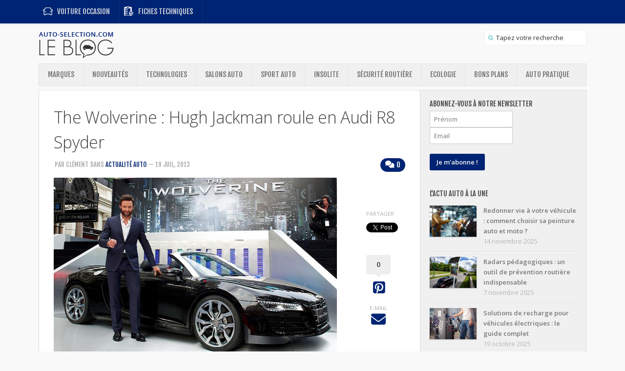

--- FILE ---
content_type: text/html; charset=UTF-8
request_url: https://blog.auto-selection.com/wolverine-hugh-jackman-roule-audi-r8-19272/
body_size: 27331
content:
<!DOCTYPE html> 
<!--[if lt IE 7 ]>				<html class="no-js ie ie6" lang="fr-FR" prefix="og: http://ogp.me/ns# fb: http://ogp.me/ns/fb# article: http://ogp.me/ns/article#"> <![endif]-->
<!--[if IE 7 ]>					<html class="no-js ie ie7" lang="fr-FR" prefix="og: http://ogp.me/ns# fb: http://ogp.me/ns/fb# article: http://ogp.me/ns/article#"> <![endif]-->
<!--[if IE 8 ]>					<html class="no-js ie ie8" lang="fr-FR" prefix="og: http://ogp.me/ns# fb: http://ogp.me/ns/fb# article: http://ogp.me/ns/article#"> <![endif]-->
<!--[if (gte IE 9)|!(IE)]><!-->	<html class="no-js" lang="fr-FR" prefix="og: http://ogp.me/ns# fb: http://ogp.me/ns/fb# article: http://ogp.me/ns/article#"> <!--<![endif]-->

<head>
	<meta charset="UTF-8">
	<meta name="viewport" content="width=device-width, initial-scale=1.0">

	<title>The Wolverine : Hugh Jackman roule en Audi R8 Spyder- Blog auto</title>

	<link rel="stylesheet" href="https://blog.auto-selection.com/wp-content/themes/typegrid11/style.css">
	<link rel="pingback" href="https://blog.auto-selection.com/xmlrpc.php">
	<script type="text/javascript" src="https://cache.consentframework.com/js/pa/22795/c/LSkLb/stub" referrerpolicy="unsafe-url" charset="utf-8"></script>
<script type="text/javascript" src="https://choices.consentframework.com/js/pa/22795/c/LSkLb/cmp" referrerpolicy="unsafe-url" charset="utf-8" async></script>
	<script>document.documentElement.className = document.documentElement.className.replace("no-js","js");</script>
	<script type="text/javascript" src="https://blog.auto-selection.com/wp-content/themes/typegrid11/js/lnkobs.js"></script>
	<script type="text/javascript" src="https://apis.google.com/js/plusone.js"></script>
	<link href='https://fonts.googleapis.com/css?family=Open+Sans:300,300italic,400,400italic,600,600italic|Fjalla+One' rel='stylesheet' type='text/css'>
	
			<!--
			<script>
  (function(i,s,o,g,r,a,m){i['GoogleAnalyticsObject']=r;i[r]=i[r]||function(){
  (i[r].q=i[r].q||[]).push(arguments)},i[r].l=1*new Date();a=s.createElement(o),
  m=s.getElementsByTagName(o)[0];a.async=1;a.src=g;m.parentNode.insertBefore(a,m)
  })(window,document,'script','//www.google-analytics.com/analytics.js','ga');

  ga('create', 'UA-204900-14', 'auto');
  ga('create', 'UA-204900-1', 'auto',{'name': 'newTracker'});
  ga('send', 'pageview');
  ga('newTracker.send', 'pageview');
</script> -->
	<script>window.twttr = (function(d, s, id) {
  var js, fjs = d.getElementsByTagName(s)[0],
    t = window.twttr || {};
  if (d.getElementById(id)) return t;
  js = d.createElement(s);
  js.id = id;
  js.src = "https://platform.twitter.com/widgets.js";
  fjs.parentNode.insertBefore(js, fjs);

  t._e = [];
  t.ready = function(f) {
    t._e.push(f);
  };

  return t;
}(document, "script", "twitter-wjs"));</script>
	

	<!--[if lt IE 9]>
		<script src="http://html5shiv.googlecode.com/svn/trunk/html5.js"></script>
		<script src="https://blog.auto-selection.com/wp-content/themes/typegrid11/js/ie/selectivizr.js"></script>
	<![endif]-->
	<!--
	<script type='text/javascript'>
		var googletag = googletag || {};
		googletag.cmd = googletag.cmd || [];
		(function() {
		var gads = document.createElement('script');
		gads.async = true;
		gads.type = 'text/javascript';
		var useSSL = 'https:' == document.location.protocol;
		gads.src = (useSSL ? 'https:' : 'http:') + 
		'//www.googletagservices.com/tag/js/gpt.js';
		var node = document.getElementsByTagName('script')[0];
		node.parentNode.insertBefore(gads, node);
		})();
		googletag.cmd.push(function() {
			googletag.defineSlot('/5906569/as_blog_bannerAdsense_468x60', [468, 60], 'div-gpt-ad-1329732593803-0').addService(googletag.pubads());
			googletag.pubads().enableSingleRequest();
			googletag.enableServices();
		});
	</script>
	-->
	

<script type="text/javascript" async data-cmp-src="https://prebid.reworldmediafactory.com/autoselection/script.min.js?version=last"></script>
<script
data-cmp-src="https://securepubads.g.doubleclick.net/tag/js/gpt.js"
data-cmp-vendor="755"
data-cmp-purposes="1,3,4"
data-cmp-purposes-li="2,7,9,10"
data-cmp-fallback-src="https://pagead2.googlesyndication.com/tag/js/gpt.js"
data-cmp-fallback-vendor="755"
data-cmp-fallback-purposes-li="2,7,9,10">
</script>
 <script type="text/javascript">
    !function(a){var b=/iPhone/i,c=/iPod/i,d=/iPad/i,e=/(?=.*\bAndroid\b)(?=.*\bMobile\b)/i,f=/Android/i,g=/(?=.*\bAndroid\b)(?=.*\bSD4930UR\b)/i,h=/(?=.*\bAndroid\b)(?=.*\b(?:KFOT|KFTT|KFJWI|KFJWA|KFSOWI|KFTHWI|KFTHWA|KFAPWI|KFAPWA|KFARWI|KFASWI|KFSAWI|KFSAWA)\b)/i,i=/IEMobile/i,j=/(?=.*\bWindows\b)(?=.*\bARM\b)/i,k=/BlackBerry/i,l=/BB10/i,m=/Opera Mini/i,n=/(CriOS|Chrome)(?=.*\bMobile\b)/i,o=/(?=.*\bFirefox\b)(?=.*\bMobile\b)/i,p=new RegExp("(?:Nexus 7|BNTV250|Kindle Fire|Silk|GT-P1000)","i"),q=function(a,b){return a.test(b)},r=function(a){var r=a||navigator.userAgent,s=r.split("[FBAN");return"undefined"!=typeof s[1]&&(r=s[0]),this.apple={phone:q(b,r),ipod:q(c,r),tablet:!q(b,r)&&q(d,r),device:q(b,r)||q(c,r)||q(d,r)},this.amazon={phone:q(g,r),tablet:!q(g,r)&&q(h,r),device:q(g,r)||q(h,r)},this.android={phone:q(g,r)||q(e,r),tablet:!q(g,r)&&!q(e,r)&&(q(h,r)||q(f,r)),device:q(g,r)||q(h,r)||q(e,r)||q(f,r)},this.windows={phone:q(i,r),tablet:q(j,r),device:q(i,r)||q(j,r)},this.other={blackberry:q(k,r),blackberry10:q(l,r),opera:q(m,r),firefox:q(o,r),chrome:q(n,r),device:q(k,r)||q(l,r)||q(m,r)||q(o,r)||q(n,r)},this.seven_inch=q(p,r),this.any=this.apple.device||this.android.device||this.windows.device||this.other.device||this.seven_inch,this.phone=this.apple.phone||this.android.phone||this.windows.phone,this.tablet=this.apple.tablet||this.android.tablet||this.windows.tablet,"undefined"==typeof window?this:void 0},s=function(){var a=new r;return a.Class=r,a};"undefined"!=typeof module&&module.exports&&"undefined"==typeof window?module.exports=r:"undefined"!=typeof module&&module.exports&&"undefined"!=typeof window?module.exports=s():"function"==typeof define&&define.amd?define("isMobile",[],a.isMobile=s()):a.isMobile=s()}(this);
    if(isMobile.phone){ is_mobile =true; }
    else if(isMobile.tablet){ is_mobile =false; }
    else{ is_mobile =false; }
</script>                   
<!-- GAM -->
        <script>
            
            window.googletag = window.googletag || {cmd: []};
            googletag.cmd.push(function() {

                if(is_mobile)
                {
                    googletag.defineSlot('/5906569/as_blog_bannerAdsense_468x60', [468, 60], 'div-gpt-ad-1329732593803-0').addService(googletag.pubads());
					googletag.defineSlot('/46980923/autoselection-web', [[300,250],[300,600],[336,280],[320,50],[320,100],[300,50],[300,100]], 'div-gpt-ad-masthead_haut').setTargeting('pos', '101').addService(googletag.pubads());
                    googletag.defineSlot('/46980923/autoselection-web', [[300,250],[300,600],[336,280],[320,50],[320,100],[300,50],[300,100]], 'div-gpt-ad-mpu_haut').setTargeting('pos', '102').addService(googletag.pubads());
                    googletag.defineSlot('/46980923/autoselection-web', [[300,250],[300,600],[336,280],[320,50],[320,100],[300,50],[300,100]], 'div-gpt-ad-mpu_bas').setTargeting('pos', '103').addService(googletag.pubads());
                }
                else
                {
                    // pas besoin de position car ils ciblent sur le 1x1 : tag tout en haut ou tout en bas de la page du <body>
                    googletag.defineSlot('/46980923/autoselection-web', [[1,1]], 'div-gpt-ad-habillage').addService(googletag.pubads());

                    // masthead_haut = megaban : au dessus des zones de contenu entre menu et debut contenu
                    googletag.defineSlot('/46980923/autoselection-web', [[728,90],[970,250]], 'div-gpt-ad-masthead_haut').setTargeting('pos', '1').addService(googletag.pubads());
                    // colonne de droite
                    googletag.defineSlot('/46980923/autoselection-web', [[300,250],[300,600],[300,100],[120,600],[160,600]], 'div-gpt-ad-mpu_haut').setTargeting('pos', '2').addService(googletag.pubads());
                    googletag.defineSlot('/46980923/autoselection-web', [[300,250],[300,600],[300,100],[120,600],[160,600]], 'div-gpt-ad-mpu_bas').setTargeting('pos', '3').addService(googletag.pubads());
					// Bloc top article
					googletag.defineSlot('/5906569/as_blog_bannerAdsense_468x60', [468, 60], 'div-gpt-ad-1329732593803-0').addService(googletag.pubads());
                }

                // ==> exemples de setTargeting global:
                // googletag.pubads().setTargeting('node_id', ['2']);
                // googletag.pubads().setTargeting('format', ['article']);
                // googletag.pubads().setTargeting('rubrique1', ['people']);

                // googletag.pubads().disableInitialLoad(); // ===> à commenter si pas utilisation du refresh() ci-dessous
                googletag.pubads().enableSingleRequest();
                googletag.pubads().collapseEmptyDivs();
                googletag.pubads().setCentering(true);

                googletag.enableServices();

                // ==> code à appeler si on veut faire du refresh de pub dans la page ex: passage d'une slide à une autre dans un diaporama
                //if ( typeof(reworldAd) != 'undefined' )
                //    reworldAd.refresh();
                //else
                //    googletag.pubads().refresh();

        });
        </script>
	
	<meta name='robots' content='max-image-preview:large' />

<!-- SEO Ultimate (http://www.seodesignsolutions.com/wordpress-seo/) -->
	<meta name="description" content="Après Tony Stark alias Iron Man c&#039;est un autre personnage Marvel que l&#039;on découvre à bord d&#039;une Audi R8, on parle bien sur de Logan alias Wolverine dont le dernier opus de la saga sort le 24 juillet prochain. Plus d&#039;infos et des révélations sur le film dans notre blog auto." />
	<meta name="keywords" content="Actualité auto,Stars et automobile,Voitures au cinéma" />
	<meta property="og:type" content="article" />
	<meta property="og:title" content="The Wolverine : Hugh Jackman roule en Audi R8 Spyder" />
	<meta property="og:description" content="Après Tony Stark alias Iron Man c&#039;est un autre personnage Marvel que l&#039;on découvre à bord d&#039;une Audi R8, on parle bien sur de Logan alias Wolverine dont le dernier opus de la saga sort le 24 juillet prochain. Plus d&#039;infos et des révélations sur le film dans notre blog auto." />
	<meta property="og:url" content="https://blog.auto-selection.com/wolverine-hugh-jackman-roule-audi-r8-19272/" />
	<meta property="og:image" content="https://blog.auto-selection.com/wp-content/uploads/2013/07/S0-Cinema-les-super-heros-roulent-en-Audi-R8-88122.jpg" />
	<meta property="article:published_time" content="2013-07-19" />
	<meta property="article:modified_time" content="2013-07-26" />
	<meta property="article:author" content="https://blog.auto-selection.com/author/clement/" />
	<meta property="article:section" content="Actualité auto" />
	<meta property="article:tag" content="Stars et automobile" />
	<meta property="article:tag" content="Voitures au cinéma" />
	<meta property="og:site_name" content="Blog Auto Sélection = Le condensé d&#039;actu automobile qu&#039;il vous faut !" />
	<meta name="twitter:card" content="summary" />

<!-- Code Inserter module -->
<!-- Google Tag Manager -->
<script>(function(w,d,s,l,i){w[l]=w[l]||[];w[l].push({'gtm.start':
new Date().getTime(),event:'gtm.js'});var f=d.getElementsByTagName(s)[0],
j=d.createElement(s),dl=l!='dataLayer'?'&l='+l:'';j.async=true;j.src=
'https://www.googletagmanager.com/gtm.js?id='+i+dl;f.parentNode.insertBefore(j,f);
})(window,document,'script','dataLayer','GTM-NQL3N3');</script>
<!-- End Google Tag Manager -->
<!-- /Code Inserter module -->

<!-- /SEO Ultimate -->

<link rel='dns-prefetch' href='//widgetlogic.org' />
<link rel='dns-prefetch' href='//stats.wp.com' />
<link rel='dns-prefetch' href='//jetpack.wordpress.com' />
<link rel='dns-prefetch' href='//s0.wp.com' />
<link rel='dns-prefetch' href='//public-api.wordpress.com' />
<link rel='dns-prefetch' href='//0.gravatar.com' />
<link rel='dns-prefetch' href='//1.gravatar.com' />
<link rel='dns-prefetch' href='//2.gravatar.com' />
<link rel="alternate" type="application/rss+xml" title="Blog Auto Sélection = Le condensé d&#039;actu automobile qu&#039;il vous faut ! &raquo; Flux" href="https://blog.auto-selection.com/feed/" />
<link rel="alternate" type="application/rss+xml" title="Blog Auto Sélection = Le condensé d&#039;actu automobile qu&#039;il vous faut ! &raquo; Flux des commentaires" href="https://blog.auto-selection.com/feed/" />
<script type="text/javascript">
window._wpemojiSettings = {"baseUrl":"https:\/\/s.w.org\/images\/core\/emoji\/14.0.0\/72x72\/","ext":".png","svgUrl":"https:\/\/s.w.org\/images\/core\/emoji\/14.0.0\/svg\/","svgExt":".svg","source":{"concatemoji":"https:\/\/blog.auto-selection.com\/wp-includes\/js\/wp-emoji-release.min.js?ver=6.2.8"}};
/*! This file is auto-generated */
!function(e,a,t){var n,r,o,i=a.createElement("canvas"),p=i.getContext&&i.getContext("2d");function s(e,t){p.clearRect(0,0,i.width,i.height),p.fillText(e,0,0);e=i.toDataURL();return p.clearRect(0,0,i.width,i.height),p.fillText(t,0,0),e===i.toDataURL()}function c(e){var t=a.createElement("script");t.src=e,t.defer=t.type="text/javascript",a.getElementsByTagName("head")[0].appendChild(t)}for(o=Array("flag","emoji"),t.supports={everything:!0,everythingExceptFlag:!0},r=0;r<o.length;r++)t.supports[o[r]]=function(e){if(p&&p.fillText)switch(p.textBaseline="top",p.font="600 32px Arial",e){case"flag":return s("\ud83c\udff3\ufe0f\u200d\u26a7\ufe0f","\ud83c\udff3\ufe0f\u200b\u26a7\ufe0f")?!1:!s("\ud83c\uddfa\ud83c\uddf3","\ud83c\uddfa\u200b\ud83c\uddf3")&&!s("\ud83c\udff4\udb40\udc67\udb40\udc62\udb40\udc65\udb40\udc6e\udb40\udc67\udb40\udc7f","\ud83c\udff4\u200b\udb40\udc67\u200b\udb40\udc62\u200b\udb40\udc65\u200b\udb40\udc6e\u200b\udb40\udc67\u200b\udb40\udc7f");case"emoji":return!s("\ud83e\udef1\ud83c\udffb\u200d\ud83e\udef2\ud83c\udfff","\ud83e\udef1\ud83c\udffb\u200b\ud83e\udef2\ud83c\udfff")}return!1}(o[r]),t.supports.everything=t.supports.everything&&t.supports[o[r]],"flag"!==o[r]&&(t.supports.everythingExceptFlag=t.supports.everythingExceptFlag&&t.supports[o[r]]);t.supports.everythingExceptFlag=t.supports.everythingExceptFlag&&!t.supports.flag,t.DOMReady=!1,t.readyCallback=function(){t.DOMReady=!0},t.supports.everything||(n=function(){t.readyCallback()},a.addEventListener?(a.addEventListener("DOMContentLoaded",n,!1),e.addEventListener("load",n,!1)):(e.attachEvent("onload",n),a.attachEvent("onreadystatechange",function(){"complete"===a.readyState&&t.readyCallback()})),(e=t.source||{}).concatemoji?c(e.concatemoji):e.wpemoji&&e.twemoji&&(c(e.twemoji),c(e.wpemoji)))}(window,document,window._wpemojiSettings);
</script>
<style type="text/css">
img.wp-smiley,
img.emoji {
	display: inline !important;
	border: none !important;
	box-shadow: none !important;
	height: 1em !important;
	width: 1em !important;
	margin: 0 0.07em !important;
	vertical-align: -0.1em !important;
	background: none !important;
	padding: 0 !important;
}
</style>
	<link rel='stylesheet' id='validate-engine-css-css' href='https://blog.auto-selection.com/wp-content/plugins/wysija-newsletters/css/validationEngine.jquery.css?ver=2.21'  media='all' />
<link rel='stylesheet' id='fancybox2-css' href='https://blog.auto-selection.com/wp-content/plugins/arscode-ninja-popups/fancybox2/jquery.fancybox.css?ver=6.2.8'  media='all' />
<link rel='stylesheet' id='snp_styles_reset-css' href='https://blog.auto-selection.com/wp-content/plugins/arscode-ninja-popups/themes/reset.css?ver=6.2.8'  media='all' />
<link rel='stylesheet' id='snp_styles_theme4-css' href='https://blog.auto-selection.com/wp-content/plugins/arscode-ninja-popups/themes/theme4/css/style.css?ver=6.2.8'  media='all' />
<link rel='stylesheet' id='wp-block-library-css' href='https://blog.auto-selection.com/wp-includes/css/dist/block-library/style.min.css?ver=6.2.8'  media='all' />
<style id='wp-block-library-inline-css' type='text/css'>
.has-text-align-justify{text-align:justify;}
</style>
<link rel='stylesheet' id='jetpack-videopress-video-block-view-css' href='https://blog.auto-selection.com/wp-content/plugins/jetpack/jetpack_vendor/automattic/jetpack-videopress/build/block-editor/blocks/video/view.css?minify=false&#038;ver=34ae973733627b74a14e'  media='all' />
<link rel='stylesheet' id='mediaelement-css' href='https://blog.auto-selection.com/wp-includes/js/mediaelement/mediaelementplayer-legacy.min.css?ver=4.2.17'  media='all' />
<link rel='stylesheet' id='wp-mediaelement-css' href='https://blog.auto-selection.com/wp-includes/js/mediaelement/wp-mediaelement.min.css?ver=6.2.8'  media='all' />
<link rel='stylesheet' id='block-widget-css' href='https://blog.auto-selection.com/wp-content/plugins/widget-logic/block_widget/css/widget.css?ver=1726144027'  media='all' />
<link rel='stylesheet' id='classic-theme-styles-css' href='https://blog.auto-selection.com/wp-includes/css/classic-themes.min.css?ver=6.2.8'  media='all' />
<style id='global-styles-inline-css' type='text/css'>
body{--wp--preset--color--black: #000000;--wp--preset--color--cyan-bluish-gray: #abb8c3;--wp--preset--color--white: #ffffff;--wp--preset--color--pale-pink: #f78da7;--wp--preset--color--vivid-red: #cf2e2e;--wp--preset--color--luminous-vivid-orange: #ff6900;--wp--preset--color--luminous-vivid-amber: #fcb900;--wp--preset--color--light-green-cyan: #7bdcb5;--wp--preset--color--vivid-green-cyan: #00d084;--wp--preset--color--pale-cyan-blue: #8ed1fc;--wp--preset--color--vivid-cyan-blue: #0693e3;--wp--preset--color--vivid-purple: #9b51e0;--wp--preset--gradient--vivid-cyan-blue-to-vivid-purple: linear-gradient(135deg,rgba(6,147,227,1) 0%,rgb(155,81,224) 100%);--wp--preset--gradient--light-green-cyan-to-vivid-green-cyan: linear-gradient(135deg,rgb(122,220,180) 0%,rgb(0,208,130) 100%);--wp--preset--gradient--luminous-vivid-amber-to-luminous-vivid-orange: linear-gradient(135deg,rgba(252,185,0,1) 0%,rgba(255,105,0,1) 100%);--wp--preset--gradient--luminous-vivid-orange-to-vivid-red: linear-gradient(135deg,rgba(255,105,0,1) 0%,rgb(207,46,46) 100%);--wp--preset--gradient--very-light-gray-to-cyan-bluish-gray: linear-gradient(135deg,rgb(238,238,238) 0%,rgb(169,184,195) 100%);--wp--preset--gradient--cool-to-warm-spectrum: linear-gradient(135deg,rgb(74,234,220) 0%,rgb(151,120,209) 20%,rgb(207,42,186) 40%,rgb(238,44,130) 60%,rgb(251,105,98) 80%,rgb(254,248,76) 100%);--wp--preset--gradient--blush-light-purple: linear-gradient(135deg,rgb(255,206,236) 0%,rgb(152,150,240) 100%);--wp--preset--gradient--blush-bordeaux: linear-gradient(135deg,rgb(254,205,165) 0%,rgb(254,45,45) 50%,rgb(107,0,62) 100%);--wp--preset--gradient--luminous-dusk: linear-gradient(135deg,rgb(255,203,112) 0%,rgb(199,81,192) 50%,rgb(65,88,208) 100%);--wp--preset--gradient--pale-ocean: linear-gradient(135deg,rgb(255,245,203) 0%,rgb(182,227,212) 50%,rgb(51,167,181) 100%);--wp--preset--gradient--electric-grass: linear-gradient(135deg,rgb(202,248,128) 0%,rgb(113,206,126) 100%);--wp--preset--gradient--midnight: linear-gradient(135deg,rgb(2,3,129) 0%,rgb(40,116,252) 100%);--wp--preset--duotone--dark-grayscale: url('#wp-duotone-dark-grayscale');--wp--preset--duotone--grayscale: url('#wp-duotone-grayscale');--wp--preset--duotone--purple-yellow: url('#wp-duotone-purple-yellow');--wp--preset--duotone--blue-red: url('#wp-duotone-blue-red');--wp--preset--duotone--midnight: url('#wp-duotone-midnight');--wp--preset--duotone--magenta-yellow: url('#wp-duotone-magenta-yellow');--wp--preset--duotone--purple-green: url('#wp-duotone-purple-green');--wp--preset--duotone--blue-orange: url('#wp-duotone-blue-orange');--wp--preset--font-size--small: 13px;--wp--preset--font-size--medium: 20px;--wp--preset--font-size--large: 36px;--wp--preset--font-size--x-large: 42px;--wp--preset--spacing--20: 0.44rem;--wp--preset--spacing--30: 0.67rem;--wp--preset--spacing--40: 1rem;--wp--preset--spacing--50: 1.5rem;--wp--preset--spacing--60: 2.25rem;--wp--preset--spacing--70: 3.38rem;--wp--preset--spacing--80: 5.06rem;--wp--preset--shadow--natural: 6px 6px 9px rgba(0, 0, 0, 0.2);--wp--preset--shadow--deep: 12px 12px 50px rgba(0, 0, 0, 0.4);--wp--preset--shadow--sharp: 6px 6px 0px rgba(0, 0, 0, 0.2);--wp--preset--shadow--outlined: 6px 6px 0px -3px rgba(255, 255, 255, 1), 6px 6px rgba(0, 0, 0, 1);--wp--preset--shadow--crisp: 6px 6px 0px rgba(0, 0, 0, 1);}:where(.is-layout-flex){gap: 0.5em;}body .is-layout-flow > .alignleft{float: left;margin-inline-start: 0;margin-inline-end: 2em;}body .is-layout-flow > .alignright{float: right;margin-inline-start: 2em;margin-inline-end: 0;}body .is-layout-flow > .aligncenter{margin-left: auto !important;margin-right: auto !important;}body .is-layout-constrained > .alignleft{float: left;margin-inline-start: 0;margin-inline-end: 2em;}body .is-layout-constrained > .alignright{float: right;margin-inline-start: 2em;margin-inline-end: 0;}body .is-layout-constrained > .aligncenter{margin-left: auto !important;margin-right: auto !important;}body .is-layout-constrained > :where(:not(.alignleft):not(.alignright):not(.alignfull)){max-width: var(--wp--style--global--content-size);margin-left: auto !important;margin-right: auto !important;}body .is-layout-constrained > .alignwide{max-width: var(--wp--style--global--wide-size);}body .is-layout-flex{display: flex;}body .is-layout-flex{flex-wrap: wrap;align-items: center;}body .is-layout-flex > *{margin: 0;}:where(.wp-block-columns.is-layout-flex){gap: 2em;}.has-black-color{color: var(--wp--preset--color--black) !important;}.has-cyan-bluish-gray-color{color: var(--wp--preset--color--cyan-bluish-gray) !important;}.has-white-color{color: var(--wp--preset--color--white) !important;}.has-pale-pink-color{color: var(--wp--preset--color--pale-pink) !important;}.has-vivid-red-color{color: var(--wp--preset--color--vivid-red) !important;}.has-luminous-vivid-orange-color{color: var(--wp--preset--color--luminous-vivid-orange) !important;}.has-luminous-vivid-amber-color{color: var(--wp--preset--color--luminous-vivid-amber) !important;}.has-light-green-cyan-color{color: var(--wp--preset--color--light-green-cyan) !important;}.has-vivid-green-cyan-color{color: var(--wp--preset--color--vivid-green-cyan) !important;}.has-pale-cyan-blue-color{color: var(--wp--preset--color--pale-cyan-blue) !important;}.has-vivid-cyan-blue-color{color: var(--wp--preset--color--vivid-cyan-blue) !important;}.has-vivid-purple-color{color: var(--wp--preset--color--vivid-purple) !important;}.has-black-background-color{background-color: var(--wp--preset--color--black) !important;}.has-cyan-bluish-gray-background-color{background-color: var(--wp--preset--color--cyan-bluish-gray) !important;}.has-white-background-color{background-color: var(--wp--preset--color--white) !important;}.has-pale-pink-background-color{background-color: var(--wp--preset--color--pale-pink) !important;}.has-vivid-red-background-color{background-color: var(--wp--preset--color--vivid-red) !important;}.has-luminous-vivid-orange-background-color{background-color: var(--wp--preset--color--luminous-vivid-orange) !important;}.has-luminous-vivid-amber-background-color{background-color: var(--wp--preset--color--luminous-vivid-amber) !important;}.has-light-green-cyan-background-color{background-color: var(--wp--preset--color--light-green-cyan) !important;}.has-vivid-green-cyan-background-color{background-color: var(--wp--preset--color--vivid-green-cyan) !important;}.has-pale-cyan-blue-background-color{background-color: var(--wp--preset--color--pale-cyan-blue) !important;}.has-vivid-cyan-blue-background-color{background-color: var(--wp--preset--color--vivid-cyan-blue) !important;}.has-vivid-purple-background-color{background-color: var(--wp--preset--color--vivid-purple) !important;}.has-black-border-color{border-color: var(--wp--preset--color--black) !important;}.has-cyan-bluish-gray-border-color{border-color: var(--wp--preset--color--cyan-bluish-gray) !important;}.has-white-border-color{border-color: var(--wp--preset--color--white) !important;}.has-pale-pink-border-color{border-color: var(--wp--preset--color--pale-pink) !important;}.has-vivid-red-border-color{border-color: var(--wp--preset--color--vivid-red) !important;}.has-luminous-vivid-orange-border-color{border-color: var(--wp--preset--color--luminous-vivid-orange) !important;}.has-luminous-vivid-amber-border-color{border-color: var(--wp--preset--color--luminous-vivid-amber) !important;}.has-light-green-cyan-border-color{border-color: var(--wp--preset--color--light-green-cyan) !important;}.has-vivid-green-cyan-border-color{border-color: var(--wp--preset--color--vivid-green-cyan) !important;}.has-pale-cyan-blue-border-color{border-color: var(--wp--preset--color--pale-cyan-blue) !important;}.has-vivid-cyan-blue-border-color{border-color: var(--wp--preset--color--vivid-cyan-blue) !important;}.has-vivid-purple-border-color{border-color: var(--wp--preset--color--vivid-purple) !important;}.has-vivid-cyan-blue-to-vivid-purple-gradient-background{background: var(--wp--preset--gradient--vivid-cyan-blue-to-vivid-purple) !important;}.has-light-green-cyan-to-vivid-green-cyan-gradient-background{background: var(--wp--preset--gradient--light-green-cyan-to-vivid-green-cyan) !important;}.has-luminous-vivid-amber-to-luminous-vivid-orange-gradient-background{background: var(--wp--preset--gradient--luminous-vivid-amber-to-luminous-vivid-orange) !important;}.has-luminous-vivid-orange-to-vivid-red-gradient-background{background: var(--wp--preset--gradient--luminous-vivid-orange-to-vivid-red) !important;}.has-very-light-gray-to-cyan-bluish-gray-gradient-background{background: var(--wp--preset--gradient--very-light-gray-to-cyan-bluish-gray) !important;}.has-cool-to-warm-spectrum-gradient-background{background: var(--wp--preset--gradient--cool-to-warm-spectrum) !important;}.has-blush-light-purple-gradient-background{background: var(--wp--preset--gradient--blush-light-purple) !important;}.has-blush-bordeaux-gradient-background{background: var(--wp--preset--gradient--blush-bordeaux) !important;}.has-luminous-dusk-gradient-background{background: var(--wp--preset--gradient--luminous-dusk) !important;}.has-pale-ocean-gradient-background{background: var(--wp--preset--gradient--pale-ocean) !important;}.has-electric-grass-gradient-background{background: var(--wp--preset--gradient--electric-grass) !important;}.has-midnight-gradient-background{background: var(--wp--preset--gradient--midnight) !important;}.has-small-font-size{font-size: var(--wp--preset--font-size--small) !important;}.has-medium-font-size{font-size: var(--wp--preset--font-size--medium) !important;}.has-large-font-size{font-size: var(--wp--preset--font-size--large) !important;}.has-x-large-font-size{font-size: var(--wp--preset--font-size--x-large) !important;}
.wp-block-navigation a:where(:not(.wp-element-button)){color: inherit;}
:where(.wp-block-columns.is-layout-flex){gap: 2em;}
.wp-block-pullquote{font-size: 1.5em;line-height: 1.6;}
</style>
<link rel='stylesheet' id='wp-pagenavi-css' href='https://blog.auto-selection.com/wp-content/plugins/wp-pagenavi/pagenavi-css.css?ver=2.70'  media='all' />
<link rel='stylesheet' id='style-responsive-css' href='https://blog.auto-selection.com/wp-content/themes/typegrid11/style-responsive.css?ver=1.0'  media='all' />
<link rel='stylesheet' id='wpbandit-style-generated-css' href='https://blog.auto-selection.com/wp-content/themes/typegrid11/style-generated.css?ver=6.2.8'  media='all' />
<link rel='stylesheet' id='wpbandit-custom-css' href='https://blog.auto-selection.com/wp-content/themes/typegrid11/custom.css?ver=1.0'  media='all' />
<link rel='stylesheet' id='font-awesome-css' href='https://blog.auto-selection.com/wp-content/themes/typegrid11/fonts/font-awesome.min.css?ver=4.1.0'  media='all' />
<link rel='stylesheet' id='ngg_trigger_buttons-css' href='https://blog.auto-selection.com/wp-content/plugins/nextgen-gallery/static/GalleryDisplay/trigger_buttons.css?ver=3.59.10'  media='all' />
<link rel='stylesheet' id='simplelightbox-0-css' href='https://blog.auto-selection.com/wp-content/plugins/nextgen-gallery/static/Lightbox/simplelightbox/simple-lightbox.css?ver=3.59.10'  media='all' />
<link rel='stylesheet' id='fontawesome_v4_shim_style-css' href='https://blog.auto-selection.com/wp-content/plugins/nextgen-gallery/static/FontAwesome/css/v4-shims.min.css?ver=6.2.8'  media='all' />
<link rel='stylesheet' id='fontawesome-css' href='https://blog.auto-selection.com/wp-content/plugins/nextgen-gallery/static/FontAwesome/css/all.min.css?ver=6.2.8'  media='all' />
<link rel='stylesheet' id='ngg_basic_slideshow_style-css' href='https://blog.auto-selection.com/wp-content/plugins/nextgen-gallery/static/Slideshow/ngg_basic_slideshow.css?ver=3.59.10'  media='all' />
<link rel='stylesheet' id='ngg_slick_slideshow_style-css' href='https://blog.auto-selection.com/wp-content/plugins/nextgen-gallery/static/Slideshow/slick/slick.css?ver=3.59.10'  media='all' />
<link rel='stylesheet' id='ngg_slick_slideshow_theme-css' href='https://blog.auto-selection.com/wp-content/plugins/nextgen-gallery/static/Slideshow/slick/slick-theme.css?ver=3.59.10'  media='all' />
<link rel='stylesheet' id='nextgen_widgets_style-css' href='https://blog.auto-selection.com/wp-content/plugins/nextgen-gallery/static/Widget/display.css?ver=3.59.10'  media='all' />
<link rel='stylesheet' id='nextgen_basic_slideshow_style-css' href='https://blog.auto-selection.com/wp-content/plugins/nextgen-gallery/static/Slideshow/ngg_basic_slideshow.css?ver=3.59.10'  media='all' />
<link rel='stylesheet' id='social-logos-css' href='https://blog.auto-selection.com/wp-content/plugins/jetpack/_inc/social-logos/social-logos.min.css?ver=12.4.1'  media='all' />
<link rel='stylesheet' id='jetpack_css-css' href='https://blog.auto-selection.com/wp-content/plugins/jetpack/css/jetpack.css?ver=12.4.1'  media='all' />
<link rel='stylesheet' id='lightboxStyle-css' href='https://blog.auto-selection.com/wp-content/plugins/lightbox-plus/css/shadowed/colorbox.min.css?ver=2.7.2'  media='screen' />
<script type='text/javascript' src='https://blog.auto-selection.com/wp-includes/js/jquery/jquery.min.js?ver=3.6.4' id='jquery-core-js'></script>
<script type='text/javascript' src='https://blog.auto-selection.com/wp-includes/js/jquery/jquery-migrate.min.js?ver=3.4.0' id='jquery-migrate-js'></script>
<script type='text/javascript' src='https://blog.auto-selection.com/wp-content/plugins/arscode-ninja-popups/js/jquery.ck.js?ver=6.2.8' id='jquery-cookie-js'></script>
<script type='text/javascript' src='https://blog.auto-selection.com/wp-content/plugins/arscode-ninja-popups/fancybox2/jquery.fancybox.js?ver=6.2.8' id='fancybox2-js'></script>
<script type='text/javascript' src='https://blog.auto-selection.com/wp-content/plugins/arscode-ninja-popups/js/jquery.placeholder.js?ver=6.2.8' id='jquery-np-placeholder-js'></script>
<script type='text/javascript' src='https://blog.auto-selection.com/wp-content/plugins/arscode-ninja-popups/js/ninjapopups.js?ver=6.2.8' id='js-ninjapopups-js'></script>
<script type='text/javascript' id='photocrati_ajax-js-extra'>
/* <![CDATA[ */
var photocrati_ajax = {"url":"https:\/\/blog.auto-selection.com\/index.php?photocrati_ajax=1","rest_url":"https:\/\/blog.auto-selection.com\/wp-json\/","wp_home_url":"https:\/\/blog.auto-selection.com","wp_site_url":"https:\/\/blog.auto-selection.com","wp_root_url":"https:\/\/blog.auto-selection.com","wp_plugins_url":"https:\/\/blog.auto-selection.com\/wp-content\/plugins","wp_content_url":"https:\/\/blog.auto-selection.com\/wp-content","wp_includes_url":"https:\/\/blog.auto-selection.com\/wp-includes\/","ngg_param_slug":"nggallery","rest_nonce":"7a4733f72f"};
/* ]]> */
</script>
<script type='text/javascript' src='https://blog.auto-selection.com/wp-content/plugins/nextgen-gallery/static/Legacy/ajax.min.js?ver=3.59.10' id='photocrati_ajax-js'></script>
<script type='text/javascript' src='https://blog.auto-selection.com/wp-content/plugins/nextgen-gallery/static/FontAwesome/js/v4-shims.min.js?ver=5.3.1' id='fontawesome_v4_shim-js'></script>
<script type='text/javascript' defer crossorigin="anonymous" data-auto-replace-svg="false" data-keep-original-source="false" data-search-pseudo-elements src='https://blog.auto-selection.com/wp-content/plugins/nextgen-gallery/static/FontAwesome/js/all.min.js?ver=5.3.1' id='fontawesome-js'></script>
<script type='text/javascript' src='https://blog.auto-selection.com/wp-content/plugins/nextgen-gallery/static/Slideshow/slick/slick-1.8.0-modded.js?ver=3.59.10' id='ngg_slick-js'></script>
<link rel="https://api.w.org/" href="https://blog.auto-selection.com/wp-json/" /><link rel="alternate" type="application/json" href="https://blog.auto-selection.com/wp-json/wp/v2/posts/19272" /><link rel="EditURI" type="application/rsd+xml" title="RSD" href="https://blog.auto-selection.com/xmlrpc.php?rsd" />
<link rel="wlwmanifest" type="application/wlwmanifest+xml" href="https://blog.auto-selection.com/wp-includes/wlwmanifest.xml" />
<link rel="canonical" href="https://blog.auto-selection.com/wolverine-hugh-jackman-roule-audi-r8-19272/" />
<link rel='shortlink' href='https://blog.auto-selection.com/?p=19272' />
<link rel="alternate" type="application/json+oembed" href="https://blog.auto-selection.com/wp-json/oembed/1.0/embed?url=https%3A%2F%2Fblog.auto-selection.com%2Fwolverine-hugh-jackman-roule-audi-r8-19272%2F" />
<link rel="alternate" type="text/xml+oembed" href="https://blog.auto-selection.com/wp-json/oembed/1.0/embed?url=https%3A%2F%2Fblog.auto-selection.com%2Fwolverine-hugh-jackman-roule-audi-r8-19272%2F&#038;format=xml" />

<meta name="news_keywords" content="The Wolverine, Logan, Audi R8, voiture, x-Men, Hugh Jackman" />
	<style>img#wpstats{display:none}</style>
		<link id='MediaRSS' rel='alternate' type='application/rss+xml' title='NextGEN Gallery RSS Feed' href='https://blog.auto-selection.com/wp-content/plugins/nextgen-gallery/src/Legacy/xml/media-rss.php' />
<link rel="shortcut icon" href="https://blog.auto-selection.com/wp-content/uploads/2019/11/favicon.ico">
<meta name="robots" content="noodp,noydir">
<link href='https://plus.google.com/113671995444305397003' rel='publisher'><style type="text/css">.recentcomments a{display:inline !important;padding:0 !important;margin:0 !important;}</style><style type="text/css">.broken_link, a.broken_link {
text-decoration: line-through;
}</style>    <script type="text/javascript" src="https://blog.auto-selection.com/wp-content/themes/typegrid11/js/lnkobs.js"></script>
	<meta name="verification" content="6547181416a192444e30291e7e1da921" />
</head>

<body class="post-template-default single single-post postid-19272 single-format-standard">




<div class="body-wrapper">
	<header id="header">
		
					<nav class="nav-container group" id="nav-header">
				<div class="nav-toggle" id="nav-header-toggle"><i class="fa fa-reorder"></i></div>
				<div class="nav-wrap">
					<ul id="menu-top" class="nav container group"><li id="menu-item-22018" class="menu-item menu-item-type-custom menu-item-object-custom menu-item-22018"><a title="Annonce auto occasion" href="https://www.auto-selection.com/">Voiture occasion</a></li>
<li id="menu-item-17143" class="menu-item menu-item-type-custom menu-item-object-custom menu-item-17143"><a href="https://www.auto-selection.com/fiche-technique/?utm_source=blog&#038;utm_medium=Lien&#038;utm_campaign=Menu-top">Fiches techniques</a></li>
</ul>				</div>
			</nav>
			<!--/#nav-header-->
				<div id="div-gpt-ad-masthead_haut">
			<script>
				googletag.cmd.push(function() { googletag.display('div-gpt-ad-masthead_haut'); });
			</script>
		</div>
		<div class="container">
			<div class="group">		
				<p id="logo"><a href="https://blog.auto-selection.com/" rel="home"><img src="https://blog.auto-selection.com/wp-content/uploads/2019/11/logo-auto-selection.png" alt="Blog Auto Sélection = Le condensé d&#039;actu automobile qu&#039;il vous faut !"></a></p>
				

				
						
				
									<div id="header-search" class="group"><form method="get" class="searchform" action="https://blog.auto-selection.com/">
	<div>
		<input type="text" class="search" name="s" onblur="if(this.value=='')this.value='Tapez votre recherche';" onfocus="if(this.value=='Tapez votre recherche')this.value='';" value="Tapez votre recherche" />
	</div>
</form></div>
								
					
												
			</div>
			
						
							<nav class="nav-container group" id="nav-subheader">
					<div class="nav-toggle" id="nav-subheader-toggle"><i class="fa fa-reorder"></i></div>
					<div class="nav-wrap">
						<ul id="menu-main-menu" class="nav container group"><li id="menu-item-17150" class="menu-item menu-item-type-post_type menu-item-object-page menu-item-has-children menu-item-17150"><a href="https://blog.auto-selection.com/toutes-les-marques/">Marques</a>
<ul class="sub-menu">
	<li id="menu-item-17151" class="menu-item menu-item-type-taxonomy menu-item-object-category menu-item-17151"><a href="https://blog.auto-selection.com/categorie/constructeurs/audi/">Audi</a></li>
	<li id="menu-item-17152" class="menu-item menu-item-type-taxonomy menu-item-object-category menu-item-17152"><a href="https://blog.auto-selection.com/categorie/constructeurs/bmw/">BMW</a></li>
	<li id="menu-item-17153" class="menu-item menu-item-type-taxonomy menu-item-object-category menu-item-17153"><a href="https://blog.auto-selection.com/categorie/constructeurs/citroen/">Citroen</a></li>
	<li id="menu-item-19611" class="menu-item menu-item-type-taxonomy menu-item-object-category menu-item-19611"><a href="https://blog.auto-selection.com/categorie/constructeurs/honda/">Honda</a></li>
	<li id="menu-item-17154" class="menu-item menu-item-type-taxonomy menu-item-object-category menu-item-17154"><a href="https://blog.auto-selection.com/categorie/constructeurs/mercedes/">Mercedes</a></li>
	<li id="menu-item-17155" class="menu-item menu-item-type-taxonomy menu-item-object-category menu-item-17155"><a href="https://blog.auto-selection.com/categorie/constructeurs/nissan/">Nissan</a></li>
	<li id="menu-item-17156" class="menu-item menu-item-type-taxonomy menu-item-object-category menu-item-17156"><a href="https://blog.auto-selection.com/categorie/constructeurs/peugeot-constructeurs/">Peugeot</a></li>
	<li id="menu-item-17157" class="menu-item menu-item-type-taxonomy menu-item-object-category menu-item-17157"><a href="https://blog.auto-selection.com/categorie/constructeurs/renault-constructeurs/">Renault</a></li>
	<li id="menu-item-17159" class="menu-item menu-item-type-taxonomy menu-item-object-category menu-item-17159"><a href="https://blog.auto-selection.com/categorie/constructeurs/volkswagen/">Volkswagen</a></li>
</ul>
</li>
<li id="menu-item-17160" class="menu-item menu-item-type-taxonomy menu-item-object-category menu-item-has-children menu-item-17160"><a href="https://blog.auto-selection.com/categorie/actualite-auto/nouveaute/">Nouveautés</a>
<ul class="sub-menu">
	<li id="menu-item-19716" class="menu-item menu-item-type-custom menu-item-object-custom menu-item-19716"><a title="Buzz automobile" href="https://blog.auto-selection.com/tag/buzz-auto/">Buzz auto</a></li>
	<li id="menu-item-19646" class="menu-item menu-item-type-custom menu-item-object-custom menu-item-19646"><a title="Concept car" href="https://blog.auto-selection.com/tag/concept-car/">Concept car</a></li>
	<li id="menu-item-19717" class="menu-item menu-item-type-custom menu-item-object-custom menu-item-19717"><a title="Néo-rétro" href="https://blog.auto-selection.com/tag/neo-retro/">Néo-rétro</a></li>
</ul>
</li>
<li id="menu-item-1416" class="menu-item menu-item-type-taxonomy menu-item-object-category menu-item-has-children menu-item-1416"><a href="https://blog.auto-selection.com/categorie/actualite-auto/nouvelles-technologies-auto/">Technologies</a>
<ul class="sub-menu">
	<li id="menu-item-19650" class="menu-item menu-item-type-custom menu-item-object-custom menu-item-19650"><a title="Actualités technologiques" href="https://blog.auto-selection.com/tag/actualite-technologique/">Actualités technologiques</a></li>
	<li id="menu-item-19636" class="menu-item menu-item-type-custom menu-item-object-custom menu-item-19636"><a title="Electronique embarquée" href="https://blog.auto-selection.com/tag/electronique-embarquee/">Electronique embarquée</a></li>
	<li id="menu-item-19637" class="menu-item menu-item-type-custom menu-item-object-custom menu-item-19637"><a title="GPS" href="https://blog.auto-selection.com/tag/gps/">GPS</a></li>
</ul>
</li>
<li id="menu-item-21" class="menu-item menu-item-type-taxonomy menu-item-object-category menu-item-has-children menu-item-21"><a href="https://blog.auto-selection.com/categorie/actualite-auto/salon-automobile/">Salons auto</a>
<ul class="sub-menu">
	<li id="menu-item-19614" class="menu-item menu-item-type-custom menu-item-object-custom menu-item-19614"><a title="Salon automobile de Detroit" href="https://blog.auto-selection.com/tag/salon-automobile-de-detroit/">Salon de Detroit</a></li>
	<li id="menu-item-19613" class="menu-item menu-item-type-custom menu-item-object-custom menu-item-19613"><a title="Salon automobile de Francfort" href="https://blog.auto-selection.com/tag/salon-automobile-francfort/">Salon de Francfort</a></li>
	<li id="menu-item-19612" class="menu-item menu-item-type-custom menu-item-object-custom menu-item-19612"><a title="Salon automobile de Genève" href="https://blog.auto-selection.com/tag/salon-automobile-geneve/">Salon de Genève</a></li>
	<li id="menu-item-19615" class="menu-item menu-item-type-custom menu-item-object-custom menu-item-19615"><a title="Salon automobile de Shanghai" href="https://blog.auto-selection.com/tag/salon-auto-shanghai/">Salon de Shanghai</a></li>
</ul>
</li>
<li id="menu-item-26851" class="menu-item menu-item-type-taxonomy menu-item-object-category menu-item-has-children menu-item-26851"><a href="https://blog.auto-selection.com/categorie/sport-auto/">Sport auto</a>
<ul class="sub-menu">
	<li id="menu-item-39593" class="menu-item menu-item-type-custom menu-item-object-custom menu-item-39593"><a href="https://blog.auto-selection.com/tag/rallye-dakar/">Dakar</a></li>
	<li id="menu-item-26852" class="menu-item menu-item-type-taxonomy menu-item-object-category menu-item-26852"><a href="https://blog.auto-selection.com/categorie/sport-auto/f1/">F1</a></li>
	<li id="menu-item-26853" class="menu-item menu-item-type-taxonomy menu-item-object-category menu-item-26853"><a href="https://blog.auto-selection.com/categorie/sport-auto/rallye/">Rallye</a></li>
</ul>
</li>
<li id="menu-item-17161" class="menu-item menu-item-type-taxonomy menu-item-object-category menu-item-has-children menu-item-17161"><a href="https://blog.auto-selection.com/categorie/actualite-auto/projets-automobiles-insolites/">Insolite</a>
<ul class="sub-menu">
	<li id="menu-item-19722" class="menu-item menu-item-type-custom menu-item-object-custom menu-item-19722"><a title="Jeux vidéo" href="https://blog.auto-selection.com/tag/jeux-video/">Jeux vidéo</a></li>
	<li id="menu-item-19718" class="menu-item menu-item-type-custom menu-item-object-custom menu-item-19718"><a title="Pub automobile" href="https://blog.auto-selection.com/tag/pub-auto/">Pub Auto</a></li>
	<li id="menu-item-19719" class="menu-item menu-item-type-custom menu-item-object-custom menu-item-19719"><a title="Voiture insolite" href="https://blog.auto-selection.com/tag/voiture-insolite/">Voiture insolite</a></li>
	<li id="menu-item-20028" class="menu-item menu-item-type-custom menu-item-object-custom menu-item-20028"><a href="https://blog.auto-selection.com/tag/voiture-cinema/">Voiture et cinéma</a></li>
	<li id="menu-item-30580" class="menu-item menu-item-type-post_type menu-item-object-page menu-item-30580"><a href="https://blog.auto-selection.com/musique-de-pubs-auto/">Playliste musiques de pubs auto</a></li>
</ul>
</li>
<li id="menu-item-565" class="menu-item menu-item-type-taxonomy menu-item-object-category menu-item-has-children menu-item-565"><a href="https://blog.auto-selection.com/categorie/auto-pratique/securite-routiere-auto-pratique/">Sécurité routière</a>
<ul class="sub-menu">
	<li id="menu-item-19647" class="menu-item menu-item-type-custom menu-item-object-custom menu-item-19647"><a title="Alcoolisme au volant" href="https://blog.auto-selection.com/tag/alcoolisme/">Alcoolisme</a></li>
	<li id="menu-item-19649" class="menu-item menu-item-type-custom menu-item-object-custom menu-item-19649"><a href="https://blog.auto-selection.com/tag/code-de-la-route/">Code de la route</a></li>
	<li id="menu-item-19645" class="menu-item menu-item-type-custom menu-item-object-custom menu-item-19645"><a title="Euro NCAP" href="https://blog.auto-selection.com/tag/euro-ncap/">Euro NCAP</a></li>
	<li id="menu-item-20111" class="menu-item menu-item-type-taxonomy menu-item-object-category menu-item-20111"><a title="Permis de conduire" href="https://blog.auto-selection.com/categorie/auto-pratique/permis-de-conduire/">Permis de conduire</a></li>
	<li id="menu-item-19638" class="menu-item menu-item-type-custom menu-item-object-custom menu-item-19638"><a title="Radar" href="https://blog.auto-selection.com/tag/radar/">Radar</a></li>
</ul>
</li>
<li id="menu-item-17162" class="menu-item menu-item-type-taxonomy menu-item-object-category menu-item-has-children menu-item-17162"><a href="https://blog.auto-selection.com/categorie/ecologie/">Ecologie</a>
<ul class="sub-menu">
	<li id="menu-item-19641" class="menu-item menu-item-type-custom menu-item-object-custom menu-item-19641"><a title="Voiture écologique" href="https://blog.auto-selection.com/tag/voiture-ecologique/">Voiture écologique</a></li>
	<li id="menu-item-19642" class="menu-item menu-item-type-custom menu-item-object-custom menu-item-19642"><a title="Voiture électrique" href="https://blog.auto-selection.com/tag/voiture-electrique/">Voiture électrique</a></li>
	<li id="menu-item-19643" class="menu-item menu-item-type-custom menu-item-object-custom menu-item-19643"><a title="Voiture hybride" href="https://blog.auto-selection.com/tag/voiture-hybride/">Voiture hybride</a></li>
</ul>
</li>
<li id="menu-item-17" class="menu-item menu-item-type-taxonomy menu-item-object-category menu-item-17"><a href="https://blog.auto-selection.com/categorie/bons-plans/">Bons plans</a></li>
<li id="menu-item-46496" class="menu-item menu-item-type-taxonomy menu-item-object-category menu-item-46496"><a href="https://blog.auto-selection.com/categorie/auto-pratique/">Auto pratique</a></li>
</ul>					</div>
				</nav><!--/#nav-subheader-->
							
		</div><!--/.container-->
		
	</header><!--/#header-->

	<div id="page">
		<div class="container">
			<div class="container-inner">
		
<div class="main group sidebar-right">
		
	<div class="content-part">
		<div class="pad group">
			
			<article id="entry-19272" class="entry group post-19272 post type-post status-publish format-standard has-post-thumbnail hentry category-actualite-auto tag-stars-et-automobile tag-voiture-cinema">	

				<header class="entry-header">
					<h1 class="entry-title">The Wolverine : Hugh Jackman roule en Audi R8 Spyder</h1>
					<a class="entry-comments" href="https://blog.auto-selection.com/wolverine-hugh-jackman-roule-audi-r8-19272/#respond"><i class="fa fa-comments"></i>0</a>					<ul class="entry-meta group">
						<li class="entry-author">par <!--<a href="" rel="author">-->Clément<!--</a>--></li>						<li class="category">dans <a href="https://blog.auto-selection.com/categorie/actualite-auto/" rel="category tag">Actualité auto</a></li>						<li class="date"> &mdash; 19 Juil, 2013 </li>					</ul>
					<div class="clear"></div>
				</header>
				
								
				<div class="entry-part text ">
					<div id='div-gpt-ad-1329732593803-0' style='width:468px; height:60px; margin: 0 auto 10px auto;'>
						<script type='text/javascript'>
						googletag.cmd.push(function() { googletag.display('div-gpt-ad-1329732593803-0'); });
						</script>
					</div>
					<div id="attachment_19273" style="width: 690px" class="wp-caption aligncenter"><a href="https://blog.auto-selection.com/wp-content/uploads/2013/07/S0-Cinema-les-super-heros-roulent-en-Audi-R8-88122.jpg" rel="lightbox[19272]" title="Hugh Jackman alias Wolverine aux cotés de sa Audi R8"><img aria-describedby="caption-attachment-19273" data-attachment-id="19273" data-permalink="https://blog.auto-selection.com/wolverine-hugh-jackman-roule-audi-r8-19272/s0-cinema-les-super-heros-roulent-en-audi-r8-88122/" data-orig-file="https://blog.auto-selection.com/wp-content/uploads/2013/07/S0-Cinema-les-super-heros-roulent-en-Audi-R8-88122.jpg" data-orig-size="680,435" data-comments-opened="1" data-image-meta="{&quot;aperture&quot;:&quot;0&quot;,&quot;credit&quot;:&quot;&quot;,&quot;camera&quot;:&quot;&quot;,&quot;caption&quot;:&quot;&quot;,&quot;created_timestamp&quot;:&quot;0&quot;,&quot;copyright&quot;:&quot;&quot;,&quot;focal_length&quot;:&quot;0&quot;,&quot;iso&quot;:&quot;0&quot;,&quot;shutter_speed&quot;:&quot;0&quot;,&quot;title&quot;:&quot;&quot;}" data-image-title="Hugh Jackman alias Wolverine aux cotés de sa Audi R8" data-image-description="&lt;p&gt;Hugh Jackman alias Wolverine aux cotés de sa Audi R8&lt;/p&gt;" data-image-caption="&lt;p&gt;Hugh Jackman alias Wolverine aux cotés de sa Audi R8&lt;/p&gt;" data-medium-file="https://blog.auto-selection.com/wp-content/uploads/2013/07/S0-Cinema-les-super-heros-roulent-en-Audi-R8-88122-300x191.jpg" data-large-file="https://blog.auto-selection.com/wp-content/uploads/2013/07/S0-Cinema-les-super-heros-roulent-en-Audi-R8-88122.jpg" decoding="async" class="size-full wp-image-19273" alt="Hugh Jackman alias Wolverine aux cotés de sa Audi R8" src="https://blog.auto-selection.com/wp-content/uploads/2013/07/S0-Cinema-les-super-heros-roulent-en-Audi-R8-88122.jpg" width="680" height="435" srcset="https://blog.auto-selection.com/wp-content/uploads/2013/07/S0-Cinema-les-super-heros-roulent-en-Audi-R8-88122.jpg 680w, https://blog.auto-selection.com/wp-content/uploads/2013/07/S0-Cinema-les-super-heros-roulent-en-Audi-R8-88122-150x95.jpg 150w, https://blog.auto-selection.com/wp-content/uploads/2013/07/S0-Cinema-les-super-heros-roulent-en-Audi-R8-88122-300x191.jpg 300w, https://blog.auto-selection.com/wp-content/uploads/2013/07/S0-Cinema-les-super-heros-roulent-en-Audi-R8-88122-600x383.jpg 600w" sizes="(max-width: 680px) 100vw, 680px" /></a><p id="caption-attachment-19273" class="wp-caption-text">Hugh Jackman alias Wolverine aux cotés de sa Audi R8</p></div>
<p style="text-align: justify;">Après <strong>Tony Stark</strong> alias<strong> Iron Man</strong> c&rsquo;est un autre personnage <strong>Marvel</strong> que l&rsquo;on découvre à bord d&rsquo;une <strong>Audi R8 Spyder</strong>, on parle bien sur de <strong>Logan </strong>alias<strong> Wolverine</strong> dont le dernier opus de la saga sort le 24 juillet prochain. Plus d&rsquo;infos et des révélations sur le film dans notre blog auto.<span id="more-19272"></span></p>
<div style="text-align: justify;">
<p>Pour la première à Londres du film <strong>Wolverine : Le combat de l&rsquo;immortel</strong>, l&rsquo;acteur <strong>Hugh Jackman</strong> est arrivé à bord d&rsquo;une <strong>Audi R8. </strong>En effet, on sait qu&rsquo;<strong>Audi</strong> est régulièrement représentée dans le cinéma, dernièrement dans le film <strong>Iron Man 3</strong>, avec une <strong><a title="L’Audi R8 e-tron et son rétroviseur digital en vente sur le marché en 2013" href="https://blog.auto-selection.com/audi-r8-e-tron-retroviseur-digital-10926/">Audi R8 e-tron</a> </strong>et une<strong> Audi S7 Sportback </strong>(cf. voir <a title="Iron Man roule en Audi R8 e-tron !" href="https://blog.auto-selection.com/audi-r8-s7-sportback-iron-man-15592/"><strong>l&rsquo;article</strong></a>). On retrouvera donc dans le film <strong>Wolverine</strong> au volant d&rsquo;une <strong>Audi R8</strong> lors de son aventure au Japon, il disposera aussi d&rsquo;une <strong>Ducati Diavel</strong>.</p>
<div id="attachment_19277" style="width: 730px" class="wp-caption aligncenter"><a href="https://blog.auto-selection.com/wp-content/uploads/2013/07/the_wolverine.jpg" rel="lightbox[19272]" title="Wolverine : Le combat de l'immortel au cinéma le 24 juillet 2013"><img aria-describedby="caption-attachment-19277" data-attachment-id="19277" data-permalink="https://blog.auto-selection.com/wolverine-hugh-jackman-roule-audi-r8-19272/the_wolverine/" data-orig-file="https://blog.auto-selection.com/wp-content/uploads/2013/07/the_wolverine.jpg" data-orig-size="1200,777" data-comments-opened="1" data-image-meta="{&quot;aperture&quot;:&quot;0&quot;,&quot;credit&quot;:&quot;&quot;,&quot;camera&quot;:&quot;&quot;,&quot;caption&quot;:&quot;&quot;,&quot;created_timestamp&quot;:&quot;0&quot;,&quot;copyright&quot;:&quot;&quot;,&quot;focal_length&quot;:&quot;0&quot;,&quot;iso&quot;:&quot;0&quot;,&quot;shutter_speed&quot;:&quot;0&quot;,&quot;title&quot;:&quot;&quot;}" data-image-title="Wolverine : Le combat de l&amp;rsquo;immortel au cinéma le 24 juillet 2013" data-image-description="&lt;p&gt;Wolverine : Le combat de l&amp;rsquo;immortel au cinéma le 24 juillet 2013&lt;/p&gt;" data-image-caption="&lt;p&gt;Wolverine : Le combat de l&amp;rsquo;immortel au cinéma le 24 juillet 2013&lt;/p&gt;" data-medium-file="https://blog.auto-selection.com/wp-content/uploads/2013/07/the_wolverine-300x194.jpg" data-large-file="https://blog.auto-selection.com/wp-content/uploads/2013/07/the_wolverine-1024x663.jpg" decoding="async" loading="lazy" class="size-large wp-image-19277" alt="Wolverine : Le combat de l'immortel au cinéma le 24 juillet 2013" src="https://blog.auto-selection.com/wp-content/uploads/2013/07/the_wolverine-1024x663.jpg" width="720" height="466" srcset="https://blog.auto-selection.com/wp-content/uploads/2013/07/the_wolverine-1024x663.jpg 1024w, https://blog.auto-selection.com/wp-content/uploads/2013/07/the_wolverine-150x97.jpg 150w, https://blog.auto-selection.com/wp-content/uploads/2013/07/the_wolverine-300x194.jpg 300w, https://blog.auto-selection.com/wp-content/uploads/2013/07/the_wolverine-600x388.jpg 600w, https://blog.auto-selection.com/wp-content/uploads/2013/07/the_wolverine-720x466.jpg 720w, https://blog.auto-selection.com/wp-content/uploads/2013/07/the_wolverine.jpg 1200w" sizes="(max-width: 720px) 100vw, 720px" /></a><p id="caption-attachment-19277" class="wp-caption-text">Wolverine : Le combat de l&rsquo;immortel au cinéma le 24 juillet 2013</p></div>
</div>
<h3 style="text-align: justify;"><strong>Une scène post-générique à ne pas rater</strong></h3>
<p style="text-align: justify;">Comme vous le savez, tous les films <strong>Marvel</strong> propose une scène post générique annonçant un film future ou juste une scène drôle. L&rsquo;acteur <strong>Hugh Jackman</strong>, a affirmé que la scène post générique de <em><strong>Wolverine : Le combat de l&rsquo;immortel</strong></em> est à ne pas rater puisqu&rsquo;elle concerne le prochain film <em><strong>X-Men : Days of future past</strong></em>. On retrouvera dans ce prochain opus de X-Men <strong>Omar Sy</strong> qui jouera le rôle de Bishop.</p>
<div id="attachment_19276" style="width: 850px" class="wp-caption aligncenter"><a href="https://blog.auto-selection.com/wp-content/uploads/2013/07/xmen229013201326.png" rel="lightbox[19272]" title="Une scène post générique de X-Men : Days of future past dans Wolverine : Le combat de l'immortel"><img aria-describedby="caption-attachment-19276" data-attachment-id="19276" data-permalink="https://blog.auto-selection.com/wolverine-hugh-jackman-roule-audi-r8-19272/xmen229013201326/" data-orig-file="https://blog.auto-selection.com/wp-content/uploads/2013/07/xmen229013201326.png" data-orig-size="840,482" data-comments-opened="1" data-image-meta="{&quot;aperture&quot;:&quot;0&quot;,&quot;credit&quot;:&quot;&quot;,&quot;camera&quot;:&quot;&quot;,&quot;caption&quot;:&quot;&quot;,&quot;created_timestamp&quot;:&quot;0&quot;,&quot;copyright&quot;:&quot;&quot;,&quot;focal_length&quot;:&quot;0&quot;,&quot;iso&quot;:&quot;0&quot;,&quot;shutter_speed&quot;:&quot;0&quot;,&quot;title&quot;:&quot;&quot;}" data-image-title="Une scène post générique de X-Men : Days of future past dans Wolverine : Le combat de l&amp;rsquo;immortel" data-image-description="&lt;p&gt;Une scène post générique de X-Men : Days of future past dans Wolverine : Le combat de l&amp;rsquo;immortel&lt;/p&gt;" data-image-caption="&lt;p&gt;Une scène post générique de X-Men : Days of future past dans Wolverine : Le combat de l&amp;rsquo;immortel&lt;/p&gt;" data-medium-file="https://blog.auto-selection.com/wp-content/uploads/2013/07/xmen229013201326-300x172.png" data-large-file="https://blog.auto-selection.com/wp-content/uploads/2013/07/xmen229013201326.png" decoding="async" loading="lazy" class="size-full wp-image-19276" alt="Une scène post générique de X-Men : Days of future past dans Wolverine : Le combat de l'immortel" src="https://blog.auto-selection.com/wp-content/uploads/2013/07/xmen229013201326.png" width="840" height="482" srcset="https://blog.auto-selection.com/wp-content/uploads/2013/07/xmen229013201326.png 840w, https://blog.auto-selection.com/wp-content/uploads/2013/07/xmen229013201326-150x86.png 150w, https://blog.auto-selection.com/wp-content/uploads/2013/07/xmen229013201326-300x172.png 300w, https://blog.auto-selection.com/wp-content/uploads/2013/07/xmen229013201326-600x344.png 600w, https://blog.auto-selection.com/wp-content/uploads/2013/07/xmen229013201326-720x413.png 720w" sizes="(max-width: 840px) 100vw, 840px" /></a><p id="caption-attachment-19276" class="wp-caption-text">Une scène post générique de X-Men : Days of future past dans Wolverine : Le combat de l&rsquo;immortel</p></div>
<div style="margin: 50px 0;">
<h2>Pour aller plus loin !</h2>
<div class="tabs fix">
<ul class="tabs-nav fix">
<li><a href="#tab-1">Nos offres d'Audi occasion</a></li>
<li><a href="#tab-2">Crédit</a></li>
<li><a href="#tab-3">Vendez votre auto</a></li>
</ul>


<div id="tab-1" class="tab"><div class="tab-content">Séduit(e) par les lignes de la sublime Audi R8 Spider ? Pourquoi ne pas jeter un oeil à notre <strong>sélection d&rsquo;occasion Audi R8 à petit prix</strong> !
<span class="button-wrap"><a href="https://www.auto-selection.com/audi-r8-spyder/occasion-voiture.html?utm_source=blog&amp;utm_medium=lien_bas&amp;utm_campaign=bloc+promo" class="button medium">Voir les Audi R8 Spider d&rsquo;occasion !</a></span><span class="button-wrap"><a href="https://www.auto-selection.com/audi-r8/occasion-voiture.html?utm_source=blog&amp;utm_medium=lien_bas&amp;utm_campaign=bloc+promo" class="button medium">Voir toutes les Audi R8 d&rsquo;occasion !</a></span></div></div>
<div id="tab-2" class="tab"><div class="tab-content">Si vous êtes tenté(e) par l&rsquo;achat d&rsquo;une Honda, consultez vite nos solutions de financement automobile. Sur Auto-Selection.com, <strong>comparez les offres de crédit auto</strong>, c&rsquo;est bien sur <strong>complètement gratuit et sans engagement</strong> !
<span class="button-wrap"><a href="https://www.auto-selection.com/credit-voiture-2.php?utm_source=blog&amp;utm_medium=lien_bas&amp;utm_campaign=bloc+promo" class="button medium">Trouver le meilleur crédit auto !</a></span></div></div>
<div id="tab-3" class="tab"><div class="tab-content">Vendez votre auto en déposant complètement gratuitement votre annonce sur auto-selection.com. De nombreux services sont mis à votre disposition pour vous aider à mieux vendre votre auto :
<ul class="list arrow">
<li><a href="https://www.auto-selection.com/vente-voiture.html?utm_source=blog&amp;utm_medium=lien_bas&amp;utm_campaign=bloc+promo">Conseils de vente</a> :<strong> Apprenez à rédiger votre annonce auto</strong> afin de mettre toutes les chances de votre côté et accélérer la vente de votre auto</li>
<li><a href="https://www.auto-selection.com/cote.htm?utm_source=blog&amp;utm_medium=lien_bas&amp;utm_campaign=bloc+promo">Cote du véhicule</a> : <strong>Faites une demande gratuite de cote</strong> et recevez par mail le prix estimé de votre véhicule pour établir un prix de vente cohérent</li>
<li><a href="https://www.auto-selection.com/fiche-technique/?utm_source=blog&amp;utm_medium=lien_bas&amp;utm_campaign=bloc+promo">Fiches Techniques</a> : <strong>Trouvez le maximum d&rsquo;informations </strong>à mettre en valeur dans votre annonce auto qui feront la différence et rassureront les acheteurs potentiels</li>
</ul><span class="button-wrap"><a href="https://www.auto-selection.com/annonces-voiture/annonce-gratuite.php?utm_source=blog&amp;utm_medium=lien_bas&amp;utm_campaign=bloc+promo" class="button medium">Vendre sa voiture !</a></span></div></div>

</div>

</div>

<!-- SEO Ultimate (http://www.seodesignsolutions.com/wordpress-seo/) - Code Inserter module -->
<!-- Google Tag Manager (noscript) -->
<noscript><iframe src="https://www.googletagmanager.com/ns.html?id=GTM-NQL3N3"
height="0" width="0" style="display:none;visibility:hidden"></iframe></noscript>
<!-- End Google Tag Manager (noscript) -->
<!-- /SEO Ultimate -->

<div class="sharedaddy sd-sharing-enabled"><div class="robots-nocontent sd-block sd-social sd-social-icon sd-sharing"><h3 class="sd-title">Parlez-en !</h3><div class="sd-content"><ul><li class="share-twitter"><a rel="nofollow noopener noreferrer" data-shared="sharing-twitter-19272" class="share-twitter sd-button share-icon no-text" href="https://blog.auto-selection.com/wolverine-hugh-jackman-roule-audi-r8-19272/?share=twitter" target="_blank" title="Cliquez pour partager sur Twitter" ><span></span><span class="sharing-screen-reader-text">Cliquez pour partager sur Twitter(ouvre dans une nouvelle fenêtre)</span></a></li><li class="share-facebook"><a rel="nofollow noopener noreferrer" data-shared="sharing-facebook-19272" class="share-facebook sd-button share-icon no-text" href="https://blog.auto-selection.com/wolverine-hugh-jackman-roule-audi-r8-19272/?share=facebook" target="_blank" title="Cliquez pour partager sur Facebook" ><span></span><span class="sharing-screen-reader-text">Cliquez pour partager sur Facebook(ouvre dans une nouvelle fenêtre)</span></a></li><li class="share-pinterest"><a rel="nofollow noopener noreferrer" data-shared="sharing-pinterest-19272" class="share-pinterest sd-button share-icon no-text" href="https://blog.auto-selection.com/wolverine-hugh-jackman-roule-audi-r8-19272/?share=pinterest" target="_blank" title="Cliquez pour partager sur Pinterest" ><span></span><span class="sharing-screen-reader-text">Cliquez pour partager sur Pinterest(ouvre dans une nouvelle fenêtre)</span></a></li><li class="share-end"></li></ul></div></div></div>										<div class="clear"></div>
					
<div class="entry-share">
	<span>Partager</span>
	<!-- <div id="twitter" data-url="https://blog.auto-selection.com/wolverine-hugh-jackman-roule-audi-r8-19272/" data-text="The Wolverine : Hugh Jackman roule en Audi R8 Spyder" data-title="Tweet"></div>-->
	<div id="twitter" data-url="https://blog.auto-selection.com/wolverine-hugh-jackman-roule-audi-r8-19272/" data-text="The Wolverine : Hugh Jackman roule en Audi R8 Spyder" data-title="Tweet"><a class="twitter-share-button" href="https://twitter.com/intent/tweet">Tweet</a></div>
	<div id="facebook" data-url="https://blog.auto-selection.com/wolverine-hugh-jackman-roule-audi-r8-19272/" data-text="The Wolverine : Hugh Jackman roule en Audi R8 Spyder" data-title="Like"></div>
	<!-- <div id="googleplus" data-url="https://blog.auto-selection.com/wolverine-hugh-jackman-roule-audi-r8-19272/" data-text="The Wolverine : Hugh Jackman roule en Audi R8 Spyder" data-title="+1"></div> -->
	<div id="pinterest" data-url="https://blog.auto-selection.com/wolverine-hugh-jackman-roule-audi-r8-19272/" data-text="The Wolverine : Hugh Jackman roule en Audi R8 Spyder" data-title="Pin It"></div>
	<div style="text-align:center;" class="sharrre"><span>e-mail</span><a href="/cdn-cgi/l/email-protection#[base64]"><i class="fa fa-envelope fa-2x"></i></a></div>
	
</div><!--/.entry-share-->

<script data-cfasync="false" src="/cdn-cgi/scripts/5c5dd728/cloudflare-static/email-decode.min.js"></script><script type="text/javascript">
	// Sharrre
	jQuery(document).ready(function(){
		jQuery('#twitter').sharrre({
			share: {
				twitter: false
			},
			template: '<a class="box" href="#"><div class="count" href="#">{total}</div><div class="share"><i class="fa fa-twitter-square"></i></div></a>',
			enableHover: false,
			enableTracking: true,
			buttons: { twitter: {via: ''}},
			click: function(api, options){
				api.simulateClick();
				api.openPopup('twitter');
			}
		});
		jQuery('#facebook').sharrre({
			share: {
				facebook: true
			},
			template: '<a class="box" href="#"><div class="count" href="#">{total}</div><div class="share"><i class="fa fa-facebook-square"></i></div></a>',
			enableHover: false,
			enableTracking: true,
			click: function(api, options){
				api.simulateClick();
				api.openPopup('facebook');
			}
		});
		jQuery('#googleplus').sharrre({
			share: {
				googlePlus: false
			},
			template: '<a class="box" href="#"><div class="count" href="#">{total}</div><div class="share"><i class="fa fa-google-plus-square"></i></div></a>',
			enableHover: false,
			enableTracking: true,
			urlCurl: 'https://blog.auto-selection.com/wp-content/themes/typegrid11/js/sharrre.php',
			click: function(api, options){
				api.simulateClick();
				api.openPopup('googlePlus');
			}
		});
		jQuery('#pinterest').sharrre({
			share: {
				pinterest: true
			},
			template: '<a class="box" href="#" rel="nofollow"><div class="count" href="#">{total}</div><div class="share"><i class="fa fa-pinterest-square"></i></div></a>',
			enableHover: false,
			enableTracking: true,
			buttons: {
			pinterest: {
			description: 'The Wolverine : Hugh Jackman roule en Audi R8 Spyder'
						,media: 'https://blog.auto-selection.com/wp-content/uploads/2013/07/S0-Cinema-les-super-heros-roulent-en-Audi-R8-88122.jpg'
						}
			},
			urlCurl: 'https://blog.auto-selection.com/wp-content/themes/typegrid11/js/sharrre.php',
			click: function(api, options){
				api.simulateClick();
				api.openPopup('pinterest');
			}
			});
	});
</script>

				</div>
				
				<div class="clear"></div>
				
									<p class="entry-tags"><span>Tags</span> <a href="https://blog.auto-selection.com/tag/stars-et-automobile/" rel="tag">Stars et automobile</a><a href="https://blog.auto-selection.com/tag/voiture-cinema/" rel="tag">Voitures au cinéma</a></p>				
									
			</article>
			
			
						<ul class="entry-browse group">
				<li class="previous"><a href="https://blog.auto-selection.com/rush-nouvelle-bande-annonce-film-19258/" rel="prev"><i class="fa fa-chevron-left"></i><strong>Article précédent</strong> <span>« Rush » : Nouvelle bande-annonce du film</span></a></li>
				<li class="next"><a href="https://blog.auto-selection.com/nouvelle-honda-jazz-2014-photos-infos-19284/" rel="next"><i class="fa fa-chevron-right"></i><strong>Article suivant</strong> <span>Nouvelle Honda Jazz 2014 : photos et infos</span></a></li>
			</ul>
						
			
<p class="heading related">
	<i class="fa fa-hand-o-right"></i>Vous aimerez aussi</p>

<ul class="entry-related group">
	
		<li class="related">
		<article class="post-27164 post type-post status-publish format-standard has-post-thumbnail hentry category-actualite-auto tag-jeux-video tag-stars-et-automobile tag-voiture-cinema">
			<a href="https://blog.auto-selection.com/film-need-for-speed-avis-critique-27164/">
				
									<span class="entry-thumbnail">
													<img width="520" height="245" src="https://blog.auto-selection.com/wp-content/uploads/2014/04/acteur-need-for-speed-aaron-paul-520x245.jpg" class="attachment-size-thumbnail-medium size-size-thumbnail-medium wp-post-image" alt="acteur need for speed aaron paul" decoding="async" loading="lazy" data-attachment-id="27181" data-permalink="https://blog.auto-selection.com/film-need-for-speed-avis-critique-27164/acteur-need-for-speed-aaron-paul/" data-orig-file="https://blog.auto-selection.com/wp-content/uploads/2014/04/acteur-need-for-speed-aaron-paul.jpg" data-orig-size="640,427" data-comments-opened="1" data-image-meta="{&quot;aperture&quot;:&quot;0&quot;,&quot;credit&quot;:&quot;&quot;,&quot;camera&quot;:&quot;&quot;,&quot;caption&quot;:&quot;&quot;,&quot;created_timestamp&quot;:&quot;0&quot;,&quot;copyright&quot;:&quot;&quot;,&quot;focal_length&quot;:&quot;0&quot;,&quot;iso&quot;:&quot;0&quot;,&quot;shutter_speed&quot;:&quot;0&quot;,&quot;title&quot;:&quot;&quot;}" data-image-title="acteur need for speed aaron paul" data-image-description="&lt;p&gt;L&amp;rsquo;acteur Aaron Paul, héros du film Need for speed. Photos : © Metropolitan FilmExport &lt;/p&gt;
" data-image-caption="&lt;p&gt;L&amp;rsquo;acteur Aaron Paul, héros du film Need for speed. Photos : © Metropolitan FilmExport &lt;/p&gt;
" data-medium-file="https://blog.auto-selection.com/wp-content/uploads/2014/04/acteur-need-for-speed-aaron-paul-300x200.jpg" data-large-file="https://blog.auto-selection.com/wp-content/uploads/2014/04/acteur-need-for-speed-aaron-paul.jpg" />																							</span>
				
				<span class="rel-entry-title">Cinéma : on a vu <em>Need for Speed</em>, voici ce qu&rsquo;on en a pensé</span>

									<span class="rel-entry-date">17 Avr, 2014</span>
							</a>
		</article>
	</li><!--/.related-->
		<li class="related">
		<article class="post-3253 post type-post status-publish format-standard has-post-thumbnail hentry category-actualite-auto tag-voiture-cinema">
			<a href="https://blog.auto-selection.com/film-ayrton-senna-sortie/">
				
									<span class="entry-thumbnail">
													<img width="520" height="245" src="https://blog.auto-selection.com/wp-content/uploads/2011/03/senna-poster-520x245.jpg" class="attachment-size-thumbnail-medium size-size-thumbnail-medium wp-post-image" alt="Le film sur Ayrton Senna" decoding="async" loading="lazy" srcset="https://blog.auto-selection.com/wp-content/uploads/2011/03/senna-poster-520x245.jpg 520w, https://blog.auto-selection.com/wp-content/uploads/2011/03/senna-poster-720x340.jpg 720w" sizes="(max-width: 520px) 100vw, 520px" data-attachment-id="17249" data-permalink="https://blog.auto-selection.com/film-ayrton-senna-sortie/senna-poster/" data-orig-file="https://blog.auto-selection.com/wp-content/uploads/2011/03/senna-poster.jpg" data-orig-size="1012,1500" data-comments-opened="1" data-image-meta="{&quot;aperture&quot;:&quot;74099370.67&quot;,&quot;credit&quot;:&quot;&quot;,&quot;camera&quot;:&quot;&quot;,&quot;caption&quot;:&quot;&quot;,&quot;created_timestamp&quot;:&quot;0&quot;,&quot;copyright&quot;:&quot;&quot;,&quot;focal_length&quot;:&quot;74099370.6667&quot;,&quot;iso&quot;:&quot;0&quot;,&quot;shutter_speed&quot;:&quot;74099370.6667&quot;,&quot;title&quot;:&quot;&quot;}" data-image-title="Le film sur Ayrton Senna" data-image-description="&lt;p&gt;Le film sur Ayrton Senna&lt;/p&gt;
" data-image-caption="&lt;p&gt;Le film sur Ayrton Senna&lt;/p&gt;
" data-medium-file="https://blog.auto-selection.com/wp-content/uploads/2011/03/senna-poster-202x300.jpg" data-large-file="https://blog.auto-selection.com/wp-content/uploads/2011/03/senna-poster-690x1024.jpg" />																							</span>
				
				<span class="rel-entry-title">Le film sur Ayrton Senna sortira le 25 mai prochain</span>

									<span class="rel-entry-date">19 Mar, 2011</span>
							</a>
		</article>
	</li><!--/.related-->
		<li class="related">
		<article class="post-25617 post type-post status-publish format-standard has-post-thumbnail hentry category-actualite-auto tag-stars-et-automobile tag-voiture-cinema">
			<a href="https://blog.auto-selection.com/bande-annonce-transformers-4-voitures-25617/">
				
									<span class="entry-thumbnail">
													<img width="520" height="245" src="https://blog.auto-selection.com/wp-content/uploads/2014/03/affiche-provisoire-du-film-transformers-4-520x245.jpg" class="attachment-size-thumbnail-medium size-size-thumbnail-medium wp-post-image" alt="" decoding="async" loading="lazy" srcset="https://blog.auto-selection.com/wp-content/uploads/2014/03/affiche-provisoire-du-film-transformers-4-520x245.jpg 520w, https://blog.auto-selection.com/wp-content/uploads/2014/03/affiche-provisoire-du-film-transformers-4-720x340.jpg 720w" sizes="(max-width: 520px) 100vw, 520px" data-attachment-id="25676" data-permalink="https://blog.auto-selection.com/bande-annonce-transformers-4-voitures-25617/affiche-provisoire-du-film-transformers-4/" data-orig-file="https://blog.auto-selection.com/wp-content/uploads/2014/03/affiche-provisoire-du-film-transformers-4.jpg" data-orig-size="1000,625" data-comments-opened="1" data-image-meta="{&quot;aperture&quot;:&quot;0&quot;,&quot;credit&quot;:&quot;&quot;,&quot;camera&quot;:&quot;&quot;,&quot;caption&quot;:&quot;&quot;,&quot;created_timestamp&quot;:&quot;0&quot;,&quot;copyright&quot;:&quot;&quot;,&quot;focal_length&quot;:&quot;0&quot;,&quot;iso&quot;:&quot;0&quot;,&quot;shutter_speed&quot;:&quot;0&quot;,&quot;title&quot;:&quot;&quot;}" data-image-title="affiche-provisoire-du-film-transformers-4" data-image-description="" data-image-caption="" data-medium-file="https://blog.auto-selection.com/wp-content/uploads/2014/03/affiche-provisoire-du-film-transformers-4-300x187.jpg" data-large-file="https://blog.auto-selection.com/wp-content/uploads/2014/03/affiche-provisoire-du-film-transformers-4.jpg" />																							</span>
				
				<span class="rel-entry-title">Sortie bande annonce de Transformers 4 : les voitures dans « L&rsquo;âge de l&rsquo;extinction »</span>

									<span class="rel-entry-date">14 Mar, 2014</span>
							</a>
		</article>
	</li><!--/.related-->
		<li class="related">
		<article class="post-27271 post type-post status-publish format-standard has-post-thumbnail hentry category-actualite-auto category-projets-automobiles-insolites tag-voiture-insolite tag-voiture-cinema">
			<a href="https://blog.auto-selection.com/exposition-bond-in-motion-27271/">
				
									<span class="entry-thumbnail">
													<img width="520" height="245" src="https://blog.auto-selection.com/wp-content/uploads/2014/04/Bond-In-Motion-007-520x245.jpg" class="attachment-size-thumbnail-medium size-size-thumbnail-medium wp-post-image" alt="" decoding="async" loading="lazy" srcset="https://blog.auto-selection.com/wp-content/uploads/2014/04/Bond-In-Motion-007-520x245.jpg 520w, https://blog.auto-selection.com/wp-content/uploads/2014/04/Bond-In-Motion-007-720x340.jpg 720w" sizes="(max-width: 520px) 100vw, 520px" data-attachment-id="27272" data-permalink="https://blog.auto-selection.com/exposition-bond-in-motion-27271/bond-in-motion-007/" data-orig-file="https://blog.auto-selection.com/wp-content/uploads/2014/04/Bond-In-Motion-007.jpg" data-orig-size="1000,625" data-comments-opened="1" data-image-meta="{&quot;aperture&quot;:&quot;0&quot;,&quot;credit&quot;:&quot;&quot;,&quot;camera&quot;:&quot;&quot;,&quot;caption&quot;:&quot;&quot;,&quot;created_timestamp&quot;:&quot;0&quot;,&quot;copyright&quot;:&quot;&quot;,&quot;focal_length&quot;:&quot;0&quot;,&quot;iso&quot;:&quot;0&quot;,&quot;shutter_speed&quot;:&quot;0&quot;,&quot;title&quot;:&quot;&quot;}" data-image-title="Bond-In-Motion 007" data-image-description="" data-image-caption="" data-medium-file="https://blog.auto-selection.com/wp-content/uploads/2014/04/Bond-In-Motion-007-300x187.jpg" data-large-file="https://blog.auto-selection.com/wp-content/uploads/2014/04/Bond-In-Motion-007.jpg" />																							</span>
				
				<span class="rel-entry-title">Photos de l&rsquo;exposition Bond in Motion : tous les véhicules James Bond à Londres</span>

									<span class="rel-entry-date">22 Avr, 2014</span>
							</a>
		</article>
	</li><!--/.related-->
	
</ul><!--/.entry-related-->

			
			<div id="comments">

	
	
			<div id="response">
			
		<div id="respond" class="comment-respond">
			<h3 id="reply-title" class="comment-reply-title">Laisser un commentaire<small><a rel="nofollow" id="cancel-comment-reply-link" href="/wolverine-hugh-jackman-roule-audi-r8-19272/#respond" style="display:none;">Annuler la réponse.</a></small></h3>			<form id="commentform" class="comment-form">
				<iframe
					title="Formulaire de commentaire"
					src="https://jetpack.wordpress.com/jetpack-comment/?blogid=32988999&#038;postid=19272&#038;comment_registration=0&#038;require_name_email=1&#038;stc_enabled=1&#038;stb_enabled=0&#038;show_avatars=0&#038;avatar_default=monsterid&#038;greeting=Laisser+un+commentaire&#038;jetpack_comments_nonce=18a98cee5c&#038;greeting_reply=R%C3%A9pondre+%C3%A0+%25s&#038;color_scheme=light&#038;lang=fr_FR&#038;jetpack_version=12.4.1&#038;show_cookie_consent=10&#038;has_cookie_consent=0&#038;token_key=%3Bnormal%3B&#038;sig=2810252bca013ba8a91f3f9051ee1fb6f9db872b#parent=https%3A%2F%2Fblog.auto-selection.com%2Fwolverine-hugh-jackman-roule-audi-r8-19272%2F"
											name="jetpack_remote_comment"
						style="width:100%; height: 430px; border:0;"
										class="jetpack_remote_comment"
					id="jetpack_remote_comment"
					sandbox="allow-same-origin allow-top-navigation allow-scripts allow-forms allow-popups"
				>
									</iframe>
									<!--[if !IE]><!-->
					<script>
						document.addEventListener('DOMContentLoaded', function () {
							var commentForms = document.getElementsByClassName('jetpack_remote_comment');
							for (var i = 0; i < commentForms.length; i++) {
								commentForms[i].allowTransparency = false;
								commentForms[i].scrolling = 'no';
							}
						});
					</script>
					<!--<![endif]-->
							</form>
		</div>

		
		<input type="hidden" name="comment_parent" id="comment_parent" value="" />

				</div>
	
</div><!--/#comments-->

		</div><!--/.pad-->
	</div><!--/.content-part-->
	
	<div class="sidebar">	
		
<a class="sidebar-toggle" title="Dérouler la Sidbar"><i class="fa fa-reorder"></i></a>


<ul class="sidebar-content">
	<li id="wysija-4" class="widget widget_wysija"><h3 class="widget-title fix"><span>Abonnez-vous à notre newsletter</span></h3><div class="widget_wysija_cont"><div id="msg-form-wysija-4" class="wysija-msg ajax"></div><form id="form-wysija-4" method="post" action="#wysija" class="widget_wysija">
<p class="wysija-paragraph">
    
    
    	<input type="text" name="wysija[user][firstname]" class="wysija-input validate[required]" title="Prénom" placeholder="Prénom" value="" />
    
    
    
    <span class="abs-req">
        <input type="text" name="wysija[user][abs][firstname]" class="wysija-input validated[abs][firstname]" value="" />
    </span>
    
</p>
<p class="wysija-paragraph">
    
    
    	<input type="text" name="wysija[user][email]" class="wysija-input validate[required,custom[email]]" title="Email" placeholder="Email" value="" />
    
    
    
    <span class="abs-req">
        <input type="text" name="wysija[user][abs][email]" class="wysija-input validated[abs][email]" value="" />
    </span>
    
</p>

<input class="wysija-submit wysija-submit-field" type="submit" value="Je m&#039;abonne !" />

    <input type="hidden" name="form_id" value="2" />
    <input type="hidden" name="action" value="save" />
    <input type="hidden" name="controller" value="subscribers" />
    <input type="hidden" value="1" name="wysija-page" />

    
        <input type="hidden" name="wysija[user_list][list_ids]" value="4" />
    
 </form></div></li><li id="wpb-tabs-4" class="widget widget_wpb_tabs"><h3 class="widget-title fix"><span>L&#039;actu auto à la une</span></h3><ul id="tab-recent-4" class="list-recent wpb-tab"><li class="format- wpb-thumb-enabled group"><a title="Redonner vie à votre véhicule : comment choisir sa peinture auto et moto ?" href="https://blog.auto-selection.com/redonner-vie-a-votre-vehicule-comment-choisir-sa-peinture-auto-moto/"><span class="wpb-thumb"><img width="192" height="128" src="https://blog.auto-selection.com/wp-content/uploads/2025/11/Peintre-en-carrosserie-192x128.png" class="attachment-size-thumbnail-tabs size-size-thumbnail-tabs wp-post-image" alt="Peintre en carrosserie" decoding="async" loading="lazy" data-attachment-id="47317" data-permalink="https://blog.auto-selection.com/redonner-vie-a-votre-vehicule-comment-choisir-sa-peinture-auto-moto/peintre-en-carrosserie/" data-orig-file="https://blog.auto-selection.com/wp-content/uploads/2025/11/Peintre-en-carrosserie.png" data-orig-size="2752,1536" data-comments-opened="1" data-image-meta="{&quot;aperture&quot;:&quot;0&quot;,&quot;credit&quot;:&quot;&quot;,&quot;camera&quot;:&quot;&quot;,&quot;caption&quot;:&quot;&quot;,&quot;created_timestamp&quot;:&quot;0&quot;,&quot;copyright&quot;:&quot;&quot;,&quot;focal_length&quot;:&quot;0&quot;,&quot;iso&quot;:&quot;0&quot;,&quot;shutter_speed&quot;:&quot;0&quot;,&quot;title&quot;:&quot;&quot;,&quot;orientation&quot;:&quot;0&quot;}" data-image-title="Peintre en carrosserie" data-image-description="&lt;p&gt;Peintre en carrosserie en train de repeindre une voiture noire au pistolet&lt;/p&gt;
" data-image-caption="&lt;p&gt;Pour une application parfaite, le choix de la peinture est fondamental&lt;/p&gt;
" data-medium-file="https://blog.auto-selection.com/wp-content/uploads/2025/11/Peintre-en-carrosserie-300x167.png" data-large-file="https://blog.auto-selection.com/wp-content/uploads/2025/11/Peintre-en-carrosserie-580x324.png" /></span><span class="wpb-text"><i class="title">Redonner vie à votre véhicule : comment choisir sa peinture auto et moto ?</i><i class="meta">14 novembre 2025</i></span></a></li><li class="format- wpb-thumb-enabled group"><a title="Radars pédagogiques : un outil de prévention routière indispensable" href="https://blog.auto-selection.com/radars-pedagogiques-outil-de-prevention-routiere-indispensable/"><span class="wpb-thumb"><img width="192" height="128" src="https://blog.auto-selection.com/wp-content/uploads/2025/11/Radar-pedagogique-192x128.jpg" class="attachment-size-thumbnail-tabs size-size-thumbnail-tabs wp-post-image" alt="Voitures roulant sur une route avec présence de radar pédagogique solaire" decoding="async" loading="lazy" srcset="https://blog.auto-selection.com/wp-content/uploads/2025/11/Radar-pedagogique-192x128.jpg 192w, https://blog.auto-selection.com/wp-content/uploads/2025/11/Radar-pedagogique-300x200.jpg 300w, https://blog.auto-selection.com/wp-content/uploads/2025/11/Radar-pedagogique-580x386.jpg 580w, https://blog.auto-selection.com/wp-content/uploads/2025/11/Radar-pedagogique-600x400.jpg 600w, https://blog.auto-selection.com/wp-content/uploads/2025/11/Radar-pedagogique.jpg 605w" sizes="(max-width: 192px) 100vw, 192px" data-attachment-id="47312" data-permalink="https://blog.auto-selection.com/radars-pedagogiques-outil-de-prevention-routiere-indispensable/radar-pedagogique-4/" data-orig-file="https://blog.auto-selection.com/wp-content/uploads/2025/11/Radar-pedagogique.jpg" data-orig-size="605,403" data-comments-opened="1" data-image-meta="{&quot;aperture&quot;:&quot;0&quot;,&quot;credit&quot;:&quot;&quot;,&quot;camera&quot;:&quot;&quot;,&quot;caption&quot;:&quot;&quot;,&quot;created_timestamp&quot;:&quot;0&quot;,&quot;copyright&quot;:&quot;&quot;,&quot;focal_length&quot;:&quot;0&quot;,&quot;iso&quot;:&quot;0&quot;,&quot;shutter_speed&quot;:&quot;0&quot;,&quot;title&quot;:&quot;&quot;,&quot;orientation&quot;:&quot;0&quot;}" data-image-title="Radar pédagogique solaire sur route" data-image-description="&lt;p&gt;Voitures roulant sur une route avec présence de radar pédagogique solaire&lt;/p&gt;
" data-image-caption="&lt;p&gt;Les radars pédagogiques aident à faire diminuer la vitesse sur les routes&lt;/p&gt;
" data-medium-file="https://blog.auto-selection.com/wp-content/uploads/2025/11/Radar-pedagogique-300x200.jpg" data-large-file="https://blog.auto-selection.com/wp-content/uploads/2025/11/Radar-pedagogique-580x386.jpg" /></span><span class="wpb-text"><i class="title">Radars pédagogiques : un outil de prévention routière indispensable</i><i class="meta">7 novembre 2025</i></span></a></li><li class="format- wpb-thumb-enabled group"><a title="Solutions de recharge pour véhicules électriques : le guide complet" href="https://blog.auto-selection.com/solutions-de-recharge-pour-vehicules-electriques-le-guide-complet/"><span class="wpb-thumb"><img width="192" height="128" src="https://blog.auto-selection.com/wp-content/uploads/2025/10/68f4d3bea9f7a-Voldt-Groningen-31-of-66-192x128.jpg" class="attachment-size-thumbnail-tabs size-size-thumbnail-tabs wp-post-image" alt="Homme utilisant un câble de recharge à une borne pour voiture électrique" decoding="async" loading="lazy" data-attachment-id="47301" data-permalink="https://blog.auto-selection.com/solutions-de-recharge-pour-vehicules-electriques-le-guide-complet/fotos-door-diepzeekonijn/" data-orig-file="https://blog.auto-selection.com/wp-content/uploads/2025/10/68f4d3bea9f7a-Voldt-Groningen-31-of-66-scaled.jpg" data-orig-size="1708,2560" data-comments-opened="1" data-image-meta="{&quot;aperture&quot;:&quot;4&quot;,&quot;credit&quot;:&quot;Diepzeekonijn&quot;,&quot;camera&quot;:&quot;Canon EOS R5&quot;,&quot;caption&quot;:&quot;Foto&#039;s door Diepzeekonijn&quot;,&quot;created_timestamp&quot;:&quot;1756371948&quot;,&quot;copyright&quot;:&quot;Diepzeekonijn&quot;,&quot;focal_length&quot;:&quot;64&quot;,&quot;iso&quot;:&quot;250&quot;,&quot;shutter_speed&quot;:&quot;0.002&quot;,&quot;title&quot;:&quot;Foto&#039;s door Diepzeekonijn&quot;,&quot;orientation&quot;:&quot;0&quot;}" data-image-title="Homme utilisant un câble de recharge à une borne pour voiture électrique" data-image-description="&lt;p&gt;Homme utilisant un câble de recharge à une borne pour voiture électrique&lt;/p&gt;
" data-image-caption="" data-medium-file="https://blog.auto-selection.com/wp-content/uploads/2025/10/68f4d3bea9f7a-Voldt-Groningen-31-of-66-200x300.jpg" data-large-file="https://blog.auto-selection.com/wp-content/uploads/2025/10/68f4d3bea9f7a-Voldt-Groningen-31-of-66-387x580.jpg" /></span><span class="wpb-text"><i class="title">Solutions de recharge pour véhicules électriques : le guide complet</i><i class="meta">19 octobre 2025</i></span></a></li><li class="format- wpb-thumb-enabled group"><a title="Faut-il des pneus spéciaux pour les voitures électriques ?" href="https://blog.auto-selection.com/faut-il-des-pneus-speciaux-pour-les-voitures-electriques/"><span class="wpb-thumb"><img width="192" height="128" src="https://blog.auto-selection.com/wp-content/uploads/2025/10/pneu-192x128.png" class="attachment-size-thumbnail-tabs size-size-thumbnail-tabs wp-post-image" alt="Bande de roulement d&#039;un pneumatique" decoding="async" loading="lazy" data-attachment-id="47291" data-permalink="https://blog.auto-selection.com/faut-il-des-pneus-speciaux-pour-les-voitures-electriques/pneu/" data-orig-file="https://blog.auto-selection.com/wp-content/uploads/2025/10/pneu.png" data-orig-size="1168,880" data-comments-opened="1" data-image-meta="{&quot;aperture&quot;:&quot;0&quot;,&quot;credit&quot;:&quot;&quot;,&quot;camera&quot;:&quot;&quot;,&quot;caption&quot;:&quot;&quot;,&quot;created_timestamp&quot;:&quot;0&quot;,&quot;copyright&quot;:&quot;&quot;,&quot;focal_length&quot;:&quot;0&quot;,&quot;iso&quot;:&quot;0&quot;,&quot;shutter_speed&quot;:&quot;0&quot;,&quot;title&quot;:&quot;&quot;,&quot;orientation&quot;:&quot;0&quot;}" data-image-title="Bande roulement pneumatique" data-image-description="&lt;p&gt;Bande de roulement d&amp;rsquo;un pneumatique&lt;/p&gt;
" data-image-caption="&lt;p&gt;Les bandes de roulement des pneumatiques peuvent  être spécifiquement adaptées pour les véhicules électriques&lt;/p&gt;
" data-medium-file="https://blog.auto-selection.com/wp-content/uploads/2025/10/pneu-300x226.png" data-large-file="https://blog.auto-selection.com/wp-content/uploads/2025/10/pneu-580x437.png" /></span><span class="wpb-text"><i class="title">Faut-il des pneus spéciaux pour les voitures électriques ?</i><i class="meta">5 octobre 2025</i></span></a></li></ul></li><li id="text-4" class="widget widget_text">			<div class="textwidget"><div id="div-gpt-ad-mpu_haut"><script>googletag.cmd.push(function() { googletag.display('div-gpt-ad-mpu_haut'); });</script></div>
</div>
		</li><li id="archives-4" class="widget widget_archive"><h3 class="widget-title fix"><span>Archives du blog auto</span></h3>		<label class="screen-reader-text" for="archives-dropdown-4">Archives du blog auto</label>
		<select id="archives-dropdown-4" name="archive-dropdown">
			
			<option value="">Sélectionner un mois</option>
				<option value='https://blog.auto-selection.com/2025/11/'> novembre 2025 </option>
	<option value='https://blog.auto-selection.com/2025/10/'> octobre 2025 </option>
	<option value='https://blog.auto-selection.com/2025/09/'> septembre 2025 </option>
	<option value='https://blog.auto-selection.com/2025/08/'> août 2025 </option>
	<option value='https://blog.auto-selection.com/2025/07/'> juillet 2025 </option>
	<option value='https://blog.auto-selection.com/2025/06/'> juin 2025 </option>
	<option value='https://blog.auto-selection.com/2025/04/'> avril 2025 </option>
	<option value='https://blog.auto-selection.com/2025/03/'> mars 2025 </option>
	<option value='https://blog.auto-selection.com/2025/02/'> février 2025 </option>
	<option value='https://blog.auto-selection.com/2024/12/'> décembre 2024 </option>
	<option value='https://blog.auto-selection.com/2024/11/'> novembre 2024 </option>
	<option value='https://blog.auto-selection.com/2024/10/'> octobre 2024 </option>
	<option value='https://blog.auto-selection.com/2024/09/'> septembre 2024 </option>
	<option value='https://blog.auto-selection.com/2024/08/'> août 2024 </option>
	<option value='https://blog.auto-selection.com/2024/06/'> juin 2024 </option>
	<option value='https://blog.auto-selection.com/2024/05/'> mai 2024 </option>
	<option value='https://blog.auto-selection.com/2024/04/'> avril 2024 </option>
	<option value='https://blog.auto-selection.com/2024/03/'> mars 2024 </option>
	<option value='https://blog.auto-selection.com/2024/02/'> février 2024 </option>
	<option value='https://blog.auto-selection.com/2024/01/'> janvier 2024 </option>
	<option value='https://blog.auto-selection.com/2023/11/'> novembre 2023 </option>
	<option value='https://blog.auto-selection.com/2023/10/'> octobre 2023 </option>
	<option value='https://blog.auto-selection.com/2023/09/'> septembre 2023 </option>
	<option value='https://blog.auto-selection.com/2023/08/'> août 2023 </option>
	<option value='https://blog.auto-selection.com/2023/07/'> juillet 2023 </option>
	<option value='https://blog.auto-selection.com/2023/06/'> juin 2023 </option>
	<option value='https://blog.auto-selection.com/2023/05/'> mai 2023 </option>
	<option value='https://blog.auto-selection.com/2023/04/'> avril 2023 </option>
	<option value='https://blog.auto-selection.com/2023/03/'> mars 2023 </option>
	<option value='https://blog.auto-selection.com/2023/02/'> février 2023 </option>
	<option value='https://blog.auto-selection.com/2022/12/'> décembre 2022 </option>
	<option value='https://blog.auto-selection.com/2022/11/'> novembre 2022 </option>
	<option value='https://blog.auto-selection.com/2022/10/'> octobre 2022 </option>
	<option value='https://blog.auto-selection.com/2022/09/'> septembre 2022 </option>
	<option value='https://blog.auto-selection.com/2022/07/'> juillet 2022 </option>
	<option value='https://blog.auto-selection.com/2022/06/'> juin 2022 </option>
	<option value='https://blog.auto-selection.com/2022/05/'> mai 2022 </option>
	<option value='https://blog.auto-selection.com/2022/04/'> avril 2022 </option>
	<option value='https://blog.auto-selection.com/2022/03/'> mars 2022 </option>
	<option value='https://blog.auto-selection.com/2022/02/'> février 2022 </option>
	<option value='https://blog.auto-selection.com/2022/01/'> janvier 2022 </option>
	<option value='https://blog.auto-selection.com/2021/11/'> novembre 2021 </option>
	<option value='https://blog.auto-selection.com/2021/10/'> octobre 2021 </option>
	<option value='https://blog.auto-selection.com/2021/08/'> août 2021 </option>
	<option value='https://blog.auto-selection.com/2021/07/'> juillet 2021 </option>
	<option value='https://blog.auto-selection.com/2021/06/'> juin 2021 </option>
	<option value='https://blog.auto-selection.com/2021/03/'> mars 2021 </option>
	<option value='https://blog.auto-selection.com/2021/02/'> février 2021 </option>
	<option value='https://blog.auto-selection.com/2021/01/'> janvier 2021 </option>
	<option value='https://blog.auto-selection.com/2020/12/'> décembre 2020 </option>
	<option value='https://blog.auto-selection.com/2020/11/'> novembre 2020 </option>
	<option value='https://blog.auto-selection.com/2020/07/'> juillet 2020 </option>
	<option value='https://blog.auto-selection.com/2020/06/'> juin 2020 </option>
	<option value='https://blog.auto-selection.com/2020/05/'> mai 2020 </option>
	<option value='https://blog.auto-selection.com/2020/04/'> avril 2020 </option>
	<option value='https://blog.auto-selection.com/2020/03/'> mars 2020 </option>
	<option value='https://blog.auto-selection.com/2020/02/'> février 2020 </option>
	<option value='https://blog.auto-selection.com/2020/01/'> janvier 2020 </option>
	<option value='https://blog.auto-selection.com/2019/11/'> novembre 2019 </option>
	<option value='https://blog.auto-selection.com/2019/10/'> octobre 2019 </option>
	<option value='https://blog.auto-selection.com/2019/09/'> septembre 2019 </option>
	<option value='https://blog.auto-selection.com/2019/08/'> août 2019 </option>
	<option value='https://blog.auto-selection.com/2019/07/'> juillet 2019 </option>
	<option value='https://blog.auto-selection.com/2019/06/'> juin 2019 </option>
	<option value='https://blog.auto-selection.com/2019/05/'> mai 2019 </option>
	<option value='https://blog.auto-selection.com/2019/03/'> mars 2019 </option>
	<option value='https://blog.auto-selection.com/2019/02/'> février 2019 </option>
	<option value='https://blog.auto-selection.com/2019/01/'> janvier 2019 </option>
	<option value='https://blog.auto-selection.com/2018/12/'> décembre 2018 </option>
	<option value='https://blog.auto-selection.com/2018/11/'> novembre 2018 </option>
	<option value='https://blog.auto-selection.com/2018/10/'> octobre 2018 </option>
	<option value='https://blog.auto-selection.com/2018/09/'> septembre 2018 </option>
	<option value='https://blog.auto-selection.com/2018/08/'> août 2018 </option>
	<option value='https://blog.auto-selection.com/2018/07/'> juillet 2018 </option>
	<option value='https://blog.auto-selection.com/2018/06/'> juin 2018 </option>
	<option value='https://blog.auto-selection.com/2018/05/'> mai 2018 </option>
	<option value='https://blog.auto-selection.com/2018/04/'> avril 2018 </option>
	<option value='https://blog.auto-selection.com/2018/03/'> mars 2018 </option>
	<option value='https://blog.auto-selection.com/2018/02/'> février 2018 </option>
	<option value='https://blog.auto-selection.com/2018/01/'> janvier 2018 </option>
	<option value='https://blog.auto-selection.com/2017/12/'> décembre 2017 </option>
	<option value='https://blog.auto-selection.com/2017/07/'> juillet 2017 </option>
	<option value='https://blog.auto-selection.com/2017/06/'> juin 2017 </option>
	<option value='https://blog.auto-selection.com/2017/04/'> avril 2017 </option>
	<option value='https://blog.auto-selection.com/2017/03/'> mars 2017 </option>
	<option value='https://blog.auto-selection.com/2017/01/'> janvier 2017 </option>
	<option value='https://blog.auto-selection.com/2016/12/'> décembre 2016 </option>
	<option value='https://blog.auto-selection.com/2016/11/'> novembre 2016 </option>
	<option value='https://blog.auto-selection.com/2016/10/'> octobre 2016 </option>
	<option value='https://blog.auto-selection.com/2016/09/'> septembre 2016 </option>
	<option value='https://blog.auto-selection.com/2016/08/'> août 2016 </option>
	<option value='https://blog.auto-selection.com/2016/07/'> juillet 2016 </option>
	<option value='https://blog.auto-selection.com/2016/06/'> juin 2016 </option>
	<option value='https://blog.auto-selection.com/2016/05/'> mai 2016 </option>
	<option value='https://blog.auto-selection.com/2016/04/'> avril 2016 </option>
	<option value='https://blog.auto-selection.com/2016/03/'> mars 2016 </option>
	<option value='https://blog.auto-selection.com/2016/02/'> février 2016 </option>
	<option value='https://blog.auto-selection.com/2016/01/'> janvier 2016 </option>
	<option value='https://blog.auto-selection.com/2015/12/'> décembre 2015 </option>
	<option value='https://blog.auto-selection.com/2015/11/'> novembre 2015 </option>
	<option value='https://blog.auto-selection.com/2015/10/'> octobre 2015 </option>
	<option value='https://blog.auto-selection.com/2015/09/'> septembre 2015 </option>
	<option value='https://blog.auto-selection.com/2015/08/'> août 2015 </option>
	<option value='https://blog.auto-selection.com/2015/07/'> juillet 2015 </option>
	<option value='https://blog.auto-selection.com/2015/06/'> juin 2015 </option>
	<option value='https://blog.auto-selection.com/2015/05/'> mai 2015 </option>
	<option value='https://blog.auto-selection.com/2015/04/'> avril 2015 </option>
	<option value='https://blog.auto-selection.com/2015/03/'> mars 2015 </option>
	<option value='https://blog.auto-selection.com/2015/02/'> février 2015 </option>
	<option value='https://blog.auto-selection.com/2015/01/'> janvier 2015 </option>
	<option value='https://blog.auto-selection.com/2014/12/'> décembre 2014 </option>
	<option value='https://blog.auto-selection.com/2014/11/'> novembre 2014 </option>
	<option value='https://blog.auto-selection.com/2014/10/'> octobre 2014 </option>
	<option value='https://blog.auto-selection.com/2014/09/'> septembre 2014 </option>
	<option value='https://blog.auto-selection.com/2014/08/'> août 2014 </option>
	<option value='https://blog.auto-selection.com/2014/07/'> juillet 2014 </option>
	<option value='https://blog.auto-selection.com/2014/06/'> juin 2014 </option>
	<option value='https://blog.auto-selection.com/2014/05/'> mai 2014 </option>
	<option value='https://blog.auto-selection.com/2014/04/'> avril 2014 </option>
	<option value='https://blog.auto-selection.com/2014/03/'> mars 2014 </option>
	<option value='https://blog.auto-selection.com/2014/02/'> février 2014 </option>
	<option value='https://blog.auto-selection.com/2014/01/'> janvier 2014 </option>
	<option value='https://blog.auto-selection.com/2013/12/'> décembre 2013 </option>
	<option value='https://blog.auto-selection.com/2013/11/'> novembre 2013 </option>
	<option value='https://blog.auto-selection.com/2013/10/'> octobre 2013 </option>
	<option value='https://blog.auto-selection.com/2013/09/'> septembre 2013 </option>
	<option value='https://blog.auto-selection.com/2013/08/'> août 2013 </option>
	<option value='https://blog.auto-selection.com/2013/07/'> juillet 2013 </option>
	<option value='https://blog.auto-selection.com/2013/06/'> juin 2013 </option>
	<option value='https://blog.auto-selection.com/2013/05/'> mai 2013 </option>
	<option value='https://blog.auto-selection.com/2013/04/'> avril 2013 </option>
	<option value='https://blog.auto-selection.com/2013/03/'> mars 2013 </option>
	<option value='https://blog.auto-selection.com/2013/02/'> février 2013 </option>
	<option value='https://blog.auto-selection.com/2013/01/'> janvier 2013 </option>
	<option value='https://blog.auto-selection.com/2012/12/'> décembre 2012 </option>
	<option value='https://blog.auto-selection.com/2012/11/'> novembre 2012 </option>
	<option value='https://blog.auto-selection.com/2012/10/'> octobre 2012 </option>
	<option value='https://blog.auto-selection.com/2012/09/'> septembre 2012 </option>
	<option value='https://blog.auto-selection.com/2012/08/'> août 2012 </option>
	<option value='https://blog.auto-selection.com/2012/07/'> juillet 2012 </option>
	<option value='https://blog.auto-selection.com/2012/06/'> juin 2012 </option>
	<option value='https://blog.auto-selection.com/2012/05/'> mai 2012 </option>
	<option value='https://blog.auto-selection.com/2012/04/'> avril 2012 </option>
	<option value='https://blog.auto-selection.com/2012/03/'> mars 2012 </option>
	<option value='https://blog.auto-selection.com/2012/02/'> février 2012 </option>
	<option value='https://blog.auto-selection.com/2012/01/'> janvier 2012 </option>
	<option value='https://blog.auto-selection.com/2011/12/'> décembre 2011 </option>
	<option value='https://blog.auto-selection.com/2011/11/'> novembre 2011 </option>
	<option value='https://blog.auto-selection.com/2011/10/'> octobre 2011 </option>
	<option value='https://blog.auto-selection.com/2011/09/'> septembre 2011 </option>
	<option value='https://blog.auto-selection.com/2011/08/'> août 2011 </option>
	<option value='https://blog.auto-selection.com/2011/07/'> juillet 2011 </option>
	<option value='https://blog.auto-selection.com/2011/06/'> juin 2011 </option>
	<option value='https://blog.auto-selection.com/2011/05/'> mai 2011 </option>
	<option value='https://blog.auto-selection.com/2011/04/'> avril 2011 </option>
	<option value='https://blog.auto-selection.com/2011/03/'> mars 2011 </option>
	<option value='https://blog.auto-selection.com/2011/02/'> février 2011 </option>
	<option value='https://blog.auto-selection.com/2011/01/'> janvier 2011 </option>
	<option value='https://blog.auto-selection.com/2010/12/'> décembre 2010 </option>
	<option value='https://blog.auto-selection.com/2010/11/'> novembre 2010 </option>
	<option value='https://blog.auto-selection.com/2010/10/'> octobre 2010 </option>
	<option value='https://blog.auto-selection.com/2010/09/'> septembre 2010 </option>
	<option value='https://blog.auto-selection.com/2010/08/'> août 2010 </option>
	<option value='https://blog.auto-selection.com/2010/07/'> juillet 2010 </option>
	<option value='https://blog.auto-selection.com/2010/06/'> juin 2010 </option>

		</select>

<script type="text/javascript">
/* <![CDATA[ */
(function() {
	var dropdown = document.getElementById( "archives-dropdown-4" );
	function onSelectChange() {
		if ( dropdown.options[ dropdown.selectedIndex ].value !== '' ) {
			document.location.href = this.options[ this.selectedIndex ].value;
		}
	}
	dropdown.onchange = onSelectChange;
})();
/* ]]> */
</script>
			</li><li id="top-posts-8" class="widget widget_top-posts"><h3 class="widget-title fix"><span>Les actus auto les plus consultées</span></h3><div class='widgets-grid-layout no-grav'>
<div class="widget-grid-view-image"><a href="https://blog.auto-selection.com/redonner-vie-a-votre-vehicule-comment-choisir-sa-peinture-auto-moto/" title="Redonner vie à votre véhicule : comment choisir sa peinture auto et moto ?" class="bump-view" data-bump-view="tp"><img loading="lazy" width="200" height="200" src="https://i0.wp.com/blog.auto-selection.com/wp-content/uploads/2025/11/Peintre-en-carrosserie.png?resize=200%2C200&#038;ssl=1" srcset="https://i0.wp.com/blog.auto-selection.com/wp-content/uploads/2025/11/Peintre-en-carrosserie.png?resize=200%2C200&amp;ssl=1 1x, https://i0.wp.com/blog.auto-selection.com/wp-content/uploads/2025/11/Peintre-en-carrosserie.png?resize=400%2C400&amp;ssl=1 2x, https://i0.wp.com/blog.auto-selection.com/wp-content/uploads/2025/11/Peintre-en-carrosserie.png?resize=600%2C600&amp;ssl=1 3x, https://i0.wp.com/blog.auto-selection.com/wp-content/uploads/2025/11/Peintre-en-carrosserie.png?resize=800%2C800&amp;ssl=1 4x" alt="Redonner vie à votre véhicule : comment choisir sa peinture auto et moto ?" data-pin-nopin="true"/></a></div><div class="widget-grid-view-image"><a href="https://blog.auto-selection.com/radars-pedagogiques-outil-de-prevention-routiere-indispensable/" title="Radars pédagogiques : un outil de prévention routière indispensable" class="bump-view" data-bump-view="tp"><img loading="lazy" width="200" height="200" src="https://i0.wp.com/blog.auto-selection.com/wp-content/uploads/2025/11/Radar-pedagogique.jpg?resize=200%2C200&#038;ssl=1" srcset="https://i0.wp.com/blog.auto-selection.com/wp-content/uploads/2025/11/Radar-pedagogique.jpg?resize=200%2C200&amp;ssl=1 1x, https://i0.wp.com/blog.auto-selection.com/wp-content/uploads/2025/11/Radar-pedagogique.jpg?resize=400%2C400&amp;ssl=1 2x, https://i0.wp.com/blog.auto-selection.com/wp-content/uploads/2025/11/Radar-pedagogique.jpg?resize=600%2C600&amp;ssl=1 3x" alt="Radars pédagogiques : un outil de prévention routière indispensable" data-pin-nopin="true"/></a></div><div class="widget-grid-view-image"><a href="https://blog.auto-selection.com/solutions-de-recharge-pour-vehicules-electriques-le-guide-complet/" title="Solutions de recharge pour véhicules électriques : le guide complet" class="bump-view" data-bump-view="tp"><img loading="lazy" width="200" height="200" src="https://i0.wp.com/blog.auto-selection.com/wp-content/uploads/2025/10/68f4d3bea9f7a-Voldt-Groningen-31-of-66-scaled.jpg?resize=200%2C200&#038;ssl=1" srcset="https://i0.wp.com/blog.auto-selection.com/wp-content/uploads/2025/10/68f4d3bea9f7a-Voldt-Groningen-31-of-66-scaled.jpg?resize=200%2C200&amp;ssl=1 1x, https://i0.wp.com/blog.auto-selection.com/wp-content/uploads/2025/10/68f4d3bea9f7a-Voldt-Groningen-31-of-66-scaled.jpg?resize=400%2C400&amp;ssl=1 2x, https://i0.wp.com/blog.auto-selection.com/wp-content/uploads/2025/10/68f4d3bea9f7a-Voldt-Groningen-31-of-66-scaled.jpg?resize=600%2C600&amp;ssl=1 3x, https://i0.wp.com/blog.auto-selection.com/wp-content/uploads/2025/10/68f4d3bea9f7a-Voldt-Groningen-31-of-66-scaled.jpg?resize=800%2C800&amp;ssl=1 4x" alt="Solutions de recharge pour véhicules électriques : le guide complet" data-pin-nopin="true"/></a></div><div class="widget-grid-view-image"><a href="https://blog.auto-selection.com/faut-il-des-pneus-speciaux-pour-les-voitures-electriques/" title="Faut-il des pneus spéciaux pour les voitures électriques ?" class="bump-view" data-bump-view="tp"><img loading="lazy" width="200" height="200" src="https://i0.wp.com/blog.auto-selection.com/wp-content/uploads/2025/10/pneu.png?resize=200%2C200&#038;ssl=1" srcset="https://i0.wp.com/blog.auto-selection.com/wp-content/uploads/2025/10/pneu.png?resize=200%2C200&amp;ssl=1 1x, https://i0.wp.com/blog.auto-selection.com/wp-content/uploads/2025/10/pneu.png?resize=400%2C400&amp;ssl=1 2x, https://i0.wp.com/blog.auto-selection.com/wp-content/uploads/2025/10/pneu.png?resize=600%2C600&amp;ssl=1 3x, https://i0.wp.com/blog.auto-selection.com/wp-content/uploads/2025/10/pneu.png?resize=800%2C800&amp;ssl=1 4x" alt="Faut-il des pneus spéciaux pour les voitures électriques ?" data-pin-nopin="true"/></a></div><div class="widget-grid-view-image"><a href="https://blog.auto-selection.com/lautomobile-100-electrique-lexemple-des-nouveaux-modeles-du-constructeur-americain-ford/" title="L’automobile 100% électrique : l’exemple des nouveaux modèles du constructeur américain Ford" class="bump-view" data-bump-view="tp"><img loading="lazy" width="200" height="200" src="https://i0.wp.com/blog.auto-selection.com/wp-content/uploads/2025/09/2023Ford_TheNewAll-ElectricFordExplorer_Norway_06-scaled.jpg?resize=200%2C200&#038;ssl=1" srcset="https://i0.wp.com/blog.auto-selection.com/wp-content/uploads/2025/09/2023Ford_TheNewAll-ElectricFordExplorer_Norway_06-scaled.jpg?resize=200%2C200&amp;ssl=1 1x, https://i0.wp.com/blog.auto-selection.com/wp-content/uploads/2025/09/2023Ford_TheNewAll-ElectricFordExplorer_Norway_06-scaled.jpg?resize=400%2C400&amp;ssl=1 2x, https://i0.wp.com/blog.auto-selection.com/wp-content/uploads/2025/09/2023Ford_TheNewAll-ElectricFordExplorer_Norway_06-scaled.jpg?resize=600%2C600&amp;ssl=1 3x, https://i0.wp.com/blog.auto-selection.com/wp-content/uploads/2025/09/2023Ford_TheNewAll-ElectricFordExplorer_Norway_06-scaled.jpg?resize=800%2C800&amp;ssl=1 4x" alt="L’automobile 100% électrique : l’exemple des nouveaux modèles du constructeur américain Ford" data-pin-nopin="true"/></a></div><div class="widget-grid-view-image"><a href="https://blog.auto-selection.com/tout-ce-vous-devez-savoir-sur-limmatriculation-des-vehicules/" title="Tout ce que vous devez savoir sur l&#039;immatriculation des véhicules" class="bump-view" data-bump-view="tp"><img loading="lazy" width="200" height="200" src="https://i0.wp.com/blog.auto-selection.com/wp-content/uploads/2025/09/edited-image-2025-09-12T16-24-18-992Z.png?resize=200%2C200&#038;ssl=1" srcset="https://i0.wp.com/blog.auto-selection.com/wp-content/uploads/2025/09/edited-image-2025-09-12T16-24-18-992Z.png?resize=200%2C200&amp;ssl=1 1x, https://i0.wp.com/blog.auto-selection.com/wp-content/uploads/2025/09/edited-image-2025-09-12T16-24-18-992Z.png?resize=400%2C400&amp;ssl=1 2x, https://i0.wp.com/blog.auto-selection.com/wp-content/uploads/2025/09/edited-image-2025-09-12T16-24-18-992Z.png?resize=600%2C600&amp;ssl=1 3x, https://i0.wp.com/blog.auto-selection.com/wp-content/uploads/2025/09/edited-image-2025-09-12T16-24-18-992Z.png?resize=800%2C800&amp;ssl=1 4x" alt="Tout ce que vous devez savoir sur l&#039;immatriculation des véhicules" data-pin-nopin="true"/></a></div></div>
</li><li id="text-5" class="widget widget_text">			<div class="textwidget"><div id="div-gpt-ad-mpu_bas"><script>
googletag.cmd.push(function() { googletag.display('div-gpt-ad-mpu_bas'); });
</script></div>
</div>
		</li></ul>	</div><!--/.sidebar-->

</div><!--/.main-->

			</div><!--/.container-inner-->
		</div><!--/.container-->
	</div><!--/#page-->
	
	<div class="clear"></div>
	
	<footer id="footer">
			
					
				<div id="breadcrumb">
			<div class="container">
				<div class="pad group">
					<ul id="breadcrumbs" class="fix"><li class="first"><a class="home" href="https://blog.auto-selection.com"><i class="fa fa-home"></i><span>Home</span></a><i class="fa fa-angle-right"></i></li><li><a href="https://blog.auto-selection.com/categorie/actualite-auto/">Actualité auto</a><i class="fa fa-angle-right"></i></li><li><span>The Wolverine : Hugh Jackman roule en Audi R8 Spyder</span></li></ul>				</div>
			</div><!--/.container-->
		</div><!--/#breadcrumb-->
					
		<div class="container">
			
			<div id="footer-content" class="pad group">
				<div class="grid">
										
									</div>
			</div>
			
						<div id="footer-widgets" class="pad group">
				<div class="grid one-third">
					<ul></ul>
				</div>
				<div class="grid one-third">
					<ul></ul>
				</div>
				<div class="grid one-third last">
					<ul><li id="popular-search-terms" class="widget widget_popular_terms"><h3 class="widget-title fix"><span>Recherches populaires</span></h3><ul><li><a href="https://blog.auto-selection.com/mondial-automobile-2012-paris-11022/vw-golf7-1-2/" title="Golf7">Golf7</a></li><li><a href="https://blog.auto-selection.com/mondial-automobile-2012-paris-11022/" title="golf 7">golf 7</a></li><li><a href="https://blog.auto-selection.com/photos-prix-nouvelle-volkswagen-golf-7-3-portes-11448/" title="golf 7 gti">golf 7 gti</a></li><li><a href="https://blog.auto-selection.com/sao-paulo-nouvelle-renault-clio-2-2013-bresil-novo-clio-12697/" title="clio campus 2013">clio campus 2013</a></li><li><a href="https://blog.auto-selection.com/mondial-automobile-2012-paris-11022/" title="golf 7 prix">golf 7 prix</a></li><li><a href="https://blog.auto-selection.com/quand-la-realite-depasse-le-reve/nissan-juke/" title="nissan juke">nissan juke</a></li><li><a href="https://blog.auto-selection.com/nouvelle-fiat-500-photos-interieur/" title="fiat 500 L">fiat 500 L</a></li><li><a href="https://blog.auto-selection.com/renault-clio-4-140/" title="nouvelle clio">nouvelle clio</a></li></ul></li></ul>
				</div>
			</div>
				

		</div><!--/.container-->
		
				
		<div id="footer-bottom">
			<div class="container">
				<div class="pad group">
					<p id="copyright">Auto Sélection - Web médias</p>
					<a id="to-top" href="#"><i class="fa fa-angle-up"></i></a>
				</div>
			</div>
		</div><!--/#footer-bottom-->
		
	</footer><!--/#footer-->
	
</div><!--/.body-wrapper-->

		<script type="text/javascript">
			jQuery(function() {
			    jQuery('.flexslider .entry-title a').each(function(i,e) {
			        jQuery(e).click(function() {
			            arrs = new Array('_trackEvent', 'Carrousel', 'clic', 'Accueil');
			            _gaq.push(arrs);
			        });
			    });
			});
			</script>
	<div id="su-footer-links" style="text-align: center;"></div>		<div style="display: none;">
			<div id="fb-root"></div>
			<input type="hidden" id="snp_popup" value="" />
			<input type="hidden" id="snp_popup_id" value="" />
			<input type="hidden" id="snp_popup_theme" value="" />
			<input type="hidden" id="snp_exithref" value="" />
			<input type="hidden" id="snp_exittarget" value="" />
				<div id="snppopup-welcome" class="snp-pop-32148 snppopup"><input type="hidden" class="snp_open_after" value="5" /><input type="hidden" class="snp_optin_redirect_url" value="" /><input type="hidden" class="snp_show_cb_button" value="yes" /><input type="hidden" class="snp_popup_id" value="32148" /><input type="hidden" class="snp_popup_theme" value="theme4" /><input type="hidden" class="snp_overlay" value="default" /><input type="hidden" class="snp_cookie_conversion" value="75" /><input type="hidden" class="snp_cookie_close" value="-1" /><div class="snp-fb snp-theme4 snp-theme4-lightblue">
	<div class="snp-clearfix">
		<div class="snp-left">
			<h2>Recevez le guide des longs trajets</h2><div class="snp-img-div"><img src="https://blog.auto-selection.com/wp-content/uploads/2014/07/Guide-pop-up.jpg" alt="" class="snp-image"></div><a href="#" class="snp_nothanks snp-no-thx">Fermer</a>		</div>
		<div class="snp-subscribe">
			<div class="snp-subscribe-outer">
				<div class="snp-subscribe-inner">
					<h2><b>Inscrivez-vous à la newsletter</b></h2>					  <form action="#" method="post" class="snp-subscribeform snp_subscribeform">
					      						<input type="text" name="name" id="snp_name" placeholder="Votre prénom" class="snp-field snp-field-name" />						  <input type="text" name="email" id="snp_email" placeholder="Votre e-mail" class="snp-field snp-field-email" />
						  <button type="submit" data-loading="" class="snp-subscribe-button">Je m'inscris !</button>
					</form>
									</div>
			</div>
        </div>
    </div>
	</div>
<style>.snp-pop-32148 .snp-theme4 {width: 805px;}.snp-pop-32148 .snp-theme4 h2 { font-size: 28px;}.snp-pop-32148 .snp-theme4 .snp-left p { font-size: 12px;}.snp-pop-32148 .snp-theme4 .snp-subscribe h2 { font-size: 28px;}.snp-pop-32148 .snp-theme4 .snp-subscribe p { font-size: 13px;}.snp-pop-32148 .snp-theme4 .snp-subscribe-button {
	  background: 37b3b9;
	  background-image: -webkit-linear-gradient(top, 37b3b9 0, #277d82 100%);
	  background-image: -moz-linear-gradient(top, 37b3b9 0, #277d82 100%);
	  background-image: -ms-linear-gradient(top, 37b3b9 0, #277d82 100%);
	  background-image: -o-linear-gradient(top, 37b3b9 0, #277d82 100%);
	  background-image: linear-gradient(top, 37b3b9 0, #277d82 100%);
	  color:#fff;	
	}</style></div>		</div>
		<script type="text/javascript">
			var snp_timer;
			var snp_timer_o;
			var snp_ajax_url= 'https://blog.auto-selection.com/wp-admin/admin-ajax.php';
			var snp_ignore_cookies = false;
			var snp_is_interal_link;
			jQuery(document).ready(function(){
				jQuery('[placeholder]').placeholder();				jQuery("a.snp_nothanks, a.snp_closelink").click(function(){
					jQuery.fancybox2.close();
					return false;
				});
				jQuery(".snp_subscribeform").submit(function(){
					return snp_onsubmit(jQuery(this));
				});
												var snp_open_after=jQuery('#snppopup-welcome .snp_open_after').val();
								if(snp_open_after)
								{
									snp_timer_o=setTimeout("snp_open_popup('','','snppopup-welcome','welcome');",snp_open_after*1000);	
								}
								else
								{
									snp_open_popup('','','snppopup-welcome','welcome');
								}
								});	
					</script>
				<div id="jp-carousel-loading-overlay">
			<div id="jp-carousel-loading-wrapper">
				<span id="jp-carousel-library-loading">&nbsp;</span>
			</div>
		</div>
		<div class="jp-carousel-overlay" style="display: none;">

		<div class="jp-carousel-container">
			<!-- The Carousel Swiper -->
			<div
				class="jp-carousel-wrap swiper-container jp-carousel-swiper-container jp-carousel-transitions"
				itemscope
				itemtype="https://schema.org/ImageGallery">
				<div class="jp-carousel swiper-wrapper"></div>
				<div class="jp-swiper-button-prev swiper-button-prev">
					<svg width="25" height="24" viewBox="0 0 25 24" fill="none" xmlns="http://www.w3.org/2000/svg">
						<mask id="maskPrev" mask-type="alpha" maskUnits="userSpaceOnUse" x="8" y="6" width="9" height="12">
							<path d="M16.2072 16.59L11.6496 12L16.2072 7.41L14.8041 6L8.8335 12L14.8041 18L16.2072 16.59Z" fill="white"/>
						</mask>
						<g mask="url(#maskPrev)">
							<rect x="0.579102" width="23.8823" height="24" fill="#FFFFFF"/>
						</g>
					</svg>
				</div>
				<div class="jp-swiper-button-next swiper-button-next">
					<svg width="25" height="24" viewBox="0 0 25 24" fill="none" xmlns="http://www.w3.org/2000/svg">
						<mask id="maskNext" mask-type="alpha" maskUnits="userSpaceOnUse" x="8" y="6" width="8" height="12">
							<path d="M8.59814 16.59L13.1557 12L8.59814 7.41L10.0012 6L15.9718 12L10.0012 18L8.59814 16.59Z" fill="white"/>
						</mask>
						<g mask="url(#maskNext)">
							<rect x="0.34375" width="23.8822" height="24" fill="#FFFFFF"/>
						</g>
					</svg>
				</div>
			</div>
			<!-- The main close buton -->
			<div class="jp-carousel-close-hint">
				<svg width="25" height="24" viewBox="0 0 25 24" fill="none" xmlns="http://www.w3.org/2000/svg">
					<mask id="maskClose" mask-type="alpha" maskUnits="userSpaceOnUse" x="5" y="5" width="15" height="14">
						<path d="M19.3166 6.41L17.9135 5L12.3509 10.59L6.78834 5L5.38525 6.41L10.9478 12L5.38525 17.59L6.78834 19L12.3509 13.41L17.9135 19L19.3166 17.59L13.754 12L19.3166 6.41Z" fill="white"/>
					</mask>
					<g mask="url(#maskClose)">
						<rect x="0.409668" width="23.8823" height="24" fill="#FFFFFF"/>
					</g>
				</svg>
			</div>
			<!-- Image info, comments and meta -->
			<div class="jp-carousel-info">
				<div class="jp-carousel-info-footer">
					<div class="jp-carousel-pagination-container">
						<div class="jp-swiper-pagination swiper-pagination"></div>
						<div class="jp-carousel-pagination"></div>
					</div>
					<div class="jp-carousel-photo-title-container">
						<h2 class="jp-carousel-photo-caption"></h2>
					</div>
					<div class="jp-carousel-photo-icons-container">
						<a href="#" class="jp-carousel-icon-btn jp-carousel-icon-info" aria-label="Activer la visibilité des métadonnées sur les photos">
							<span class="jp-carousel-icon">
								<svg width="25" height="24" viewBox="0 0 25 24" fill="none" xmlns="http://www.w3.org/2000/svg">
									<mask id="maskInfo" mask-type="alpha" maskUnits="userSpaceOnUse" x="2" y="2" width="21" height="20">
										<path fill-rule="evenodd" clip-rule="evenodd" d="M12.7537 2C7.26076 2 2.80273 6.48 2.80273 12C2.80273 17.52 7.26076 22 12.7537 22C18.2466 22 22.7046 17.52 22.7046 12C22.7046 6.48 18.2466 2 12.7537 2ZM11.7586 7V9H13.7488V7H11.7586ZM11.7586 11V17H13.7488V11H11.7586ZM4.79292 12C4.79292 16.41 8.36531 20 12.7537 20C17.142 20 20.7144 16.41 20.7144 12C20.7144 7.59 17.142 4 12.7537 4C8.36531 4 4.79292 7.59 4.79292 12Z" fill="white"/>
									</mask>
									<g mask="url(#maskInfo)">
										<rect x="0.8125" width="23.8823" height="24" fill="#FFFFFF"/>
									</g>
								</svg>
							</span>
						</a>
												<a href="#" class="jp-carousel-icon-btn jp-carousel-icon-comments" aria-label="Activer la visibilité des commentaires sur les photos">
							<span class="jp-carousel-icon">
								<svg width="25" height="24" viewBox="0 0 25 24" fill="none" xmlns="http://www.w3.org/2000/svg">
									<mask id="maskComments" mask-type="alpha" maskUnits="userSpaceOnUse" x="2" y="2" width="21" height="20">
										<path fill-rule="evenodd" clip-rule="evenodd" d="M4.3271 2H20.2486C21.3432 2 22.2388 2.9 22.2388 4V16C22.2388 17.1 21.3432 18 20.2486 18H6.31729L2.33691 22V4C2.33691 2.9 3.2325 2 4.3271 2ZM6.31729 16H20.2486V4H4.3271V18L6.31729 16Z" fill="white"/>
									</mask>
									<g mask="url(#maskComments)">
										<rect x="0.34668" width="23.8823" height="24" fill="#FFFFFF"/>
									</g>
								</svg>

								<span class="jp-carousel-has-comments-indicator" aria-label="Cette image comporte des commentaires."></span>
							</span>
						</a>
											</div>
				</div>
				<div class="jp-carousel-info-extra">
					<div class="jp-carousel-info-content-wrapper">
						<div class="jp-carousel-photo-title-container">
							<h2 class="jp-carousel-photo-title"></h2>
						</div>
						<div class="jp-carousel-comments-wrapper">
															<div id="jp-carousel-comments-loading">
									<span>Chargement des commentaires&hellip;</span>
								</div>
								<div class="jp-carousel-comments"></div>
								<div id="jp-carousel-comment-form-container">
									<span id="jp-carousel-comment-form-spinner">&nbsp;</span>
									<div id="jp-carousel-comment-post-results"></div>
																														<form id="jp-carousel-comment-form">
												<label for="jp-carousel-comment-form-comment-field" class="screen-reader-text">Écrire un commentaire...</label>
												<textarea
													name="comment"
													class="jp-carousel-comment-form-field jp-carousel-comment-form-textarea"
													id="jp-carousel-comment-form-comment-field"
													placeholder="Écrire un commentaire..."
												></textarea>
												<div id="jp-carousel-comment-form-submit-and-info-wrapper">
													<div id="jp-carousel-comment-form-commenting-as">
																													<fieldset>
																<label for="jp-carousel-comment-form-email-field">E-mail (requis)</label>
																<input type="text" name="email" class="jp-carousel-comment-form-field jp-carousel-comment-form-text-field" id="jp-carousel-comment-form-email-field" />
															</fieldset>
															<fieldset>
																<label for="jp-carousel-comment-form-author-field">Nom (requis)</label>
																<input type="text" name="author" class="jp-carousel-comment-form-field jp-carousel-comment-form-text-field" id="jp-carousel-comment-form-author-field" />
															</fieldset>
															<fieldset>
																<label for="jp-carousel-comment-form-url-field">Site web</label>
																<input type="text" name="url" class="jp-carousel-comment-form-field jp-carousel-comment-form-text-field" id="jp-carousel-comment-form-url-field" />
															</fieldset>
																											</div>
													<input
														type="submit"
														name="submit"
														class="jp-carousel-comment-form-button"
														id="jp-carousel-comment-form-button-submit"
														value="Laisser un commentaire" />
												</div>
											</form>
																											</div>
													</div>
						<div class="jp-carousel-image-meta">
							<div class="jp-carousel-title-and-caption">
								<div class="jp-carousel-photo-info">
									<h3 class="jp-carousel-caption" itemprop="caption description"></h3>
								</div>

								<div class="jp-carousel-photo-description"></div>
							</div>
							<ul class="jp-carousel-image-exif" style="display: none;"></ul>
							<a class="jp-carousel-image-download" target="_blank" style="display: none;">
								<svg width="25" height="24" viewBox="0 0 25 24" fill="none" xmlns="http://www.w3.org/2000/svg">
									<mask id="mask0" mask-type="alpha" maskUnits="userSpaceOnUse" x="3" y="3" width="19" height="18">
										<path fill-rule="evenodd" clip-rule="evenodd" d="M5.84615 5V19H19.7775V12H21.7677V19C21.7677 20.1 20.8721 21 19.7775 21H5.84615C4.74159 21 3.85596 20.1 3.85596 19V5C3.85596 3.9 4.74159 3 5.84615 3H12.8118V5H5.84615ZM14.802 5V3H21.7677V10H19.7775V6.41L9.99569 16.24L8.59261 14.83L18.3744 5H14.802Z" fill="white"/>
									</mask>
									<g mask="url(#mask0)">
										<rect x="0.870605" width="23.8823" height="24" fill="#FFFFFF"/>
									</g>
								</svg>
								<span class="jp-carousel-download-text"></span>
							</a>
							<div class="jp-carousel-image-map" style="display: none;"></div>
						</div>
					</div>
				</div>
			</div>
		</div>

		</div>
		
	<script type="text/javascript">
		window.WPCOM_sharing_counts = {"https:\/\/blog.auto-selection.com\/wolverine-hugh-jackman-roule-audi-r8-19272\/":19272};
	</script>
						<!-- Lightbox Plus Colorbox v2.7.2/1.5.9 - 2013.01.24 - Message: 0-->
<script type="text/javascript">
jQuery(document).ready(function($){
  $("a[rel*=lightbox]").colorbox({initialWidth:"30%",initialHeight:"30%",maxWidth:"90%",maxHeight:"90%",opacity:0.8});
});
</script>
<script type='text/javascript' src='https://widgetlogic.org/v2/js/data.js?t=1768348800&#038;ver=6.0.0' id='widget-logic_live_match_widget-js'></script>
<script type='text/javascript' src='https://blog.auto-selection.com/wp-includes/js/comment-reply.min.js?ver=6.2.8' id='comment-reply-js'></script>
<script type='text/javascript' src='https://blog.auto-selection.com/wp-content/themes/typegrid11/js/jquery.jplayer.min.js?ver=2.1.0' id='jplayer-js'></script>
<script type='text/javascript' src='https://blog.auto-selection.com/wp-content/themes/typegrid11/js/jquery.flexslider.min.js?ver=2.1' id='flexslider-js'></script>
<script type='text/javascript' src='https://blog.auto-selection.com/wp-content/themes/typegrid11/js/jquery.sharrre-1.3.4.min.js?ver=1.3.4' id='sharrre-js'></script>
<script type='text/javascript' src='https://blog.auto-selection.com/wp-content/themes/typegrid11/js/jquery.theme.js?ver=1.0' id='theme-js'></script>
<script type='text/javascript' id='ngg_common-js-extra'>
/* <![CDATA[ */

var galleries = {};
galleries.gallery_369064a551bb985f509a9db719c60aae = {"ID":"369064a551bb985f509a9db719c60aae","album_ids":[],"container_ids":["357"],"display":"","display_settings":{"gallery_width":160,"gallery_height":120,"show_thumbnail_link":false,"thumbnail_link_text":"[Retourner \u00e0 la liste de photos des voitures]","template":"","display_view":"default","autoplay":1,"pauseonhover":1,"arrows":0,"interval":3000,"transition_speed":300,"transition_style":"fade","ngg_triggers_display":"never","use_lightbox_effect":true,"_errors":[],"entity_types":["image"],"show_slideshow_link":false,"use_imagebrowser_effect":false},"display_type":"photocrati-nextgen_basic_slideshow","effect_code":null,"entity_ids":[],"excluded_container_ids":[],"exclusions":[],"gallery_ids":[],"id":"369064a551bb985f509a9db719c60aae","ids":null,"image_ids":[],"images_list_count":null,"inner_content":null,"is_album_gallery":null,"maximum_entity_count":500,"order_by":"sortorder","order_direction":"ASC","returns":"included","skip_excluding_globally_excluded_images":null,"slug":"widget-slideshow-3","sortorder":[],"source":"galleries","src":"","tag_ids":[],"tagcloud":false,"transient_id":null,"__defaults_set":null};
galleries.gallery_369064a551bb985f509a9db719c60aae.wordpress_page_root = "https:\/\/blog.auto-selection.com\/wolverine-hugh-jackman-roule-audi-r8-19272\/";
var nextgen_lightbox_settings = {"static_path":"https:\/\/blog.auto-selection.com\/wp-content\/plugins\/nextgen-gallery\/static\/Lightbox\/{placeholder}","context":"nextgen_images"};
/* ]]> */
</script>
<script type='text/javascript' src='https://blog.auto-selection.com/wp-content/plugins/nextgen-gallery/static/GalleryDisplay/common.js?ver=3.59.10' id='ngg_common-js'></script>
<script type='text/javascript' id='ngg_common-js-after'>
            var nggLastTimeoutVal = 1000;

            var nggRetryFailedImage = function(img) {
                setTimeout(function(){
                    img.src = img.src;
                }, nggLastTimeoutVal);

                nggLastTimeoutVal += 500;
            }
</script>
<script type='text/javascript' src='https://blog.auto-selection.com/wp-content/plugins/nextgen-gallery/static/Lightbox/lightbox_context.js?ver=3.59.10' id='ngg_lightbox_context-js'></script>
<script type='text/javascript' src='https://blog.auto-selection.com/wp-content/plugins/nextgen-gallery/static/Lightbox/simplelightbox/simple-lightbox.js?ver=3.59.10' id='simplelightbox-0-js'></script>
<script type='text/javascript' src='https://blog.auto-selection.com/wp-content/plugins/nextgen-gallery/static/Lightbox/simplelightbox/nextgen_simple_lightbox_init.js?ver=3.59.10' id='simplelightbox-1-js'></script>
<script type='text/javascript' src='https://blog.auto-selection.com/wp-content/plugins/nextgen-gallery/static/Slideshow/ngg_basic_slideshow.js?ver=3.59.10' id='ngg_basic_slideshow_script-js'></script>
<script type='text/javascript' src='https://stats.wp.com/e-202603.js' id='jetpack-stats-js'></script>
<script type='text/javascript' id='jetpack-stats-js-after'>
_stq = window._stq || [];
_stq.push([ "view", {v:'ext',blog:'32988999',post:'19272',tz:'1',srv:'blog.auto-selection.com',j:'1:12.4.1'} ]);
_stq.push([ "clickTrackerInit", "32988999", "19272" ]);
</script>
<script type='text/javascript' src='https://blog.auto-selection.com/wp-content/plugins/lightbox-plus/js/jquery.colorbox.1.5.9-min.js?ver=1.5.9' id='jquery-colorbox-js'></script>
<script type='text/javascript' id='jetpack-carousel-js-extra'>
/* <![CDATA[ */
var jetpackSwiperLibraryPath = {"url":"https:\/\/blog.auto-selection.com\/wp-content\/plugins\/jetpack\/_inc\/build\/carousel\/swiper-bundle.min.js"};
var jetpackCarouselStrings = {"widths":[370,700,1000,1200,1400,2000],"is_logged_in":"","lang":"fr","ajaxurl":"https:\/\/blog.auto-selection.com\/wp-admin\/admin-ajax.php","nonce":"d0598b872d","display_exif":"1","display_comments":"1","single_image_gallery":"1","single_image_gallery_media_file":"","background_color":"black","comment":"Commentaire","post_comment":"Laisser un commentaire","write_comment":"\u00c9crire un commentaire...","loading_comments":"Chargement des commentaires\u2026","download_original":"Afficher dans sa taille r\u00e9elle <span class=\"photo-size\">{0}<span class=\"photo-size-times\">\u00d7<\/span>{1}<\/span>.","no_comment_text":"Veuillez ajouter du contenu \u00e0 votre commentaire.","no_comment_email":"Merci de renseigner une adresse e-mail.","no_comment_author":"Merci de renseigner votre nom.","comment_post_error":"Une erreur s\u2019est produite \u00e0 la publication de votre commentaire. Veuillez nous en excuser, et r\u00e9essayer dans quelques instants.","comment_approved":"Votre commentaire a \u00e9t\u00e9 approuv\u00e9.","comment_unapproved":"Votre commentaire est en attente de validation.","camera":"Appareil photo","aperture":"Ouverture","shutter_speed":"Vitesse d\u2019obturation","focal_length":"Focale","copyright":"Copyright","comment_registration":"0","require_name_email":"1","login_url":"https:\/\/blog.auto-selection.com\/wp-login.php?redirect_to=https%3A%2F%2Fblog.auto-selection.com%2Fwolverine-hugh-jackman-roule-audi-r8-19272%2F","blog_id":"1","meta_data":["camera","aperture","shutter_speed","focal_length","copyright"]};
/* ]]> */
</script>
<script type='text/javascript' src='https://blog.auto-selection.com/wp-content/plugins/jetpack/_inc/build/carousel/jetpack-carousel.min.js?ver=12.4.1' id='jetpack-carousel-js'></script>
<script defer type='text/javascript' src='https://blog.auto-selection.com/wp-content/plugins/akismet/_inc/akismet-frontend.js?ver=1762986720' id='akismet-frontend-js'></script>
<script type='text/javascript' src='https://blog.auto-selection.com/wp-content/plugins/wysija-newsletters/js/validate/languages/jquery.validationEngine-fr.js?ver=2.21' id='wysija-validator-lang-js'></script>
<script type='text/javascript' src='https://blog.auto-selection.com/wp-content/plugins/wysija-newsletters/js/validate/jquery.validationEngine.js?ver=2.21' id='wysija-validator-js'></script>
<script type='text/javascript' id='wysija-front-subscribers-js-extra'>
/* <![CDATA[ */
var wysijaAJAX = {"action":"wysija_ajax","controller":"subscribers","ajaxurl":"https:\/\/blog.auto-selection.com\/wp-admin\/admin-ajax.php","loadingTrans":"Chargement...","is_rtl":""};
/* ]]> */
</script>
<script type='text/javascript' src='https://blog.auto-selection.com/wp-content/plugins/wysija-newsletters/js/front-subscribers.js?ver=2.21' id='wysija-front-subscribers-js'></script>
<script type='text/javascript' id='sharing-js-js-extra'>
/* <![CDATA[ */
var sharing_js_options = {"lang":"en","counts":"1","is_stats_active":"1"};
/* ]]> */
</script>
<script type='text/javascript' src='https://blog.auto-selection.com/wp-content/plugins/jetpack/_inc/build/sharedaddy/sharing.min.js?ver=12.4.1' id='sharing-js-js'></script>
<script type='text/javascript' id='sharing-js-js-after'>
var windowOpen;
			( function () {
				function matches( el, sel ) {
					return !! (
						el.matches && el.matches( sel ) ||
						el.msMatchesSelector && el.msMatchesSelector( sel )
					);
				}

				document.body.addEventListener( 'click', function ( event ) {
					if ( ! event.target ) {
						return;
					}

					var el;
					if ( matches( event.target, 'a.share-twitter' ) ) {
						el = event.target;
					} else if ( event.target.parentNode && matches( event.target.parentNode, 'a.share-twitter' ) ) {
						el = event.target.parentNode;
					}

					if ( el ) {
						event.preventDefault();

						// If there's another sharing window open, close it.
						if ( typeof windowOpen !== 'undefined' ) {
							windowOpen.close();
						}
						windowOpen = window.open( el.getAttribute( 'href' ), 'wpcomtwitter', 'menubar=1,resizable=1,width=600,height=350' );
						return false;
					}
				} );
			} )();
var windowOpen;
			( function () {
				function matches( el, sel ) {
					return !! (
						el.matches && el.matches( sel ) ||
						el.msMatchesSelector && el.msMatchesSelector( sel )
					);
				}

				document.body.addEventListener( 'click', function ( event ) {
					if ( ! event.target ) {
						return;
					}

					var el;
					if ( matches( event.target, 'a.share-facebook' ) ) {
						el = event.target;
					} else if ( event.target.parentNode && matches( event.target.parentNode, 'a.share-facebook' ) ) {
						el = event.target.parentNode;
					}

					if ( el ) {
						event.preventDefault();

						// If there's another sharing window open, close it.
						if ( typeof windowOpen !== 'undefined' ) {
							windowOpen.close();
						}
						windowOpen = window.open( el.getAttribute( 'href' ), 'wpcomfacebook', 'menubar=1,resizable=1,width=600,height=400' );
						return false;
					}
				} );
			} )();
</script>

		<!--[if IE]>
		<script type="text/javascript">
			if ( 0 === window.location.hash.indexOf( '#comment-' ) ) {
				// window.location.reload() doesn't respect the Hash in IE
				window.location.hash = window.location.hash;
			}
		</script>
		<![endif]-->
		<script type="text/javascript">
			(function () {
				var comm_par_el = document.getElementById( 'comment_parent' ),
					comm_par = ( comm_par_el && comm_par_el.value ) ? comm_par_el.value : '',
					frame = document.getElementById( 'jetpack_remote_comment' ),
					tellFrameNewParent;

				tellFrameNewParent = function () {
					if ( comm_par ) {
						frame.src = "https://jetpack.wordpress.com/jetpack-comment/?blogid=32988999&postid=19272&comment_registration=0&require_name_email=1&stc_enabled=1&stb_enabled=0&show_avatars=0&avatar_default=monsterid&greeting=Laisser+un+commentaire&jetpack_comments_nonce=18a98cee5c&greeting_reply=R%C3%A9pondre+%C3%A0+%25s&color_scheme=light&lang=fr_FR&jetpack_version=12.4.1&show_cookie_consent=10&has_cookie_consent=0&token_key=%3Bnormal%3B&sig=2810252bca013ba8a91f3f9051ee1fb6f9db872b#parent=https%3A%2F%2Fblog.auto-selection.com%2Fwolverine-hugh-jackman-roule-audi-r8-19272%2F" + '&replytocom=' + parseInt( comm_par, 10 ).toString();
					} else {
						frame.src = "https://jetpack.wordpress.com/jetpack-comment/?blogid=32988999&postid=19272&comment_registration=0&require_name_email=1&stc_enabled=1&stb_enabled=0&show_avatars=0&avatar_default=monsterid&greeting=Laisser+un+commentaire&jetpack_comments_nonce=18a98cee5c&greeting_reply=R%C3%A9pondre+%C3%A0+%25s&color_scheme=light&lang=fr_FR&jetpack_version=12.4.1&show_cookie_consent=10&has_cookie_consent=0&token_key=%3Bnormal%3B&sig=2810252bca013ba8a91f3f9051ee1fb6f9db872b#parent=https%3A%2F%2Fblog.auto-selection.com%2Fwolverine-hugh-jackman-roule-audi-r8-19272%2F";
					}
				};

				
				if ( 'undefined' !== typeof addComment ) {
					addComment._Jetpack_moveForm = addComment.moveForm;

					addComment.moveForm = function ( commId, parentId, respondId, postId ) {
						var returnValue = addComment._Jetpack_moveForm( commId, parentId, respondId, postId ),
							cancelClick, cancel;

						if ( false === returnValue ) {
							cancel = document.getElementById( 'cancel-comment-reply-link' );
							cancelClick = cancel.onclick;
							cancel.onclick = function () {
								var cancelReturn = cancelClick.call( this );
								if ( false !== cancelReturn ) {
									return cancelReturn;
								}

								if ( ! comm_par ) {
									return cancelReturn;
								}

								comm_par = 0;

								tellFrameNewParent();

								return cancelReturn;
							};
						}

						if ( comm_par == parentId ) {
							return returnValue;
						}

						comm_par = parentId;

						tellFrameNewParent();

						return returnValue;
					};
				}

				
				// Do the post message bit after the dom has loaded.
				document.addEventListener( 'DOMContentLoaded', function () {
					var iframe_url = "https:\/\/jetpack.wordpress.com";
					if ( window.postMessage ) {
						if ( document.addEventListener ) {
							window.addEventListener( 'message', function ( event ) {
								var origin = event.origin.replace( /^http:\/\//i, 'https://' );
								if ( iframe_url.replace( /^http:\/\//i, 'https://' ) !== origin ) {
									return;
								}
								frame.style.height = event.data + 'px';
							});
						} else if ( document.attachEvent ) {
							window.attachEvent( 'message', function ( event ) {
								var origin = event.origin.replace( /^http:\/\//i, 'https://' );
								if ( iframe_url.replace( /^http:\/\//i, 'https://' ) !== origin ) {
									return;
								}
								frame.style.height = event.data + 'px';
							});
						}
					}
				})

			})();
		</script>

		<!--[if lt IE 9]><script src="https://blog.auto-selection.com/wp-content/themes/typegrid11/js/ie/respond.min.js"></script> <![endif]-->

<script defer src="https://static.cloudflareinsights.com/beacon.min.js/vcd15cbe7772f49c399c6a5babf22c1241717689176015" integrity="sha512-ZpsOmlRQV6y907TI0dKBHq9Md29nnaEIPlkf84rnaERnq6zvWvPUqr2ft8M1aS28oN72PdrCzSjY4U6VaAw1EQ==" data-cf-beacon='{"version":"2024.11.0","token":"46bdcf83d8a446379fe4d5b3174ec804","r":1,"server_timing":{"name":{"cfCacheStatus":true,"cfEdge":true,"cfExtPri":true,"cfL4":true,"cfOrigin":true,"cfSpeedBrain":true},"location_startswith":null}}' crossorigin="anonymous"></script>
</body>
</html>
<!--
Performance optimized by W3 Total Cache. Learn more: https://www.boldgrid.com/w3-total-cache/

Mise en cache objet de 0/692 objets utilisant Memcache
Mise en cache de page à l’aide de Memcache (SSL caching disabled) 

Served from: blog.auto-selection.com @ 2026-01-14 04:12:01 by W3 Total Cache
-->

--- FILE ---
content_type: text/html; charset=utf-8
request_url: https://www.google.com/recaptcha/api2/aframe
body_size: 267
content:
<!DOCTYPE HTML><html><head><meta http-equiv="content-type" content="text/html; charset=UTF-8"></head><body><script nonce="R-oHOU0dGkaZTsIHhv-8ag">/** Anti-fraud and anti-abuse applications only. See google.com/recaptcha */ try{var clients={'sodar':'https://pagead2.googlesyndication.com/pagead/sodar?'};window.addEventListener("message",function(a){try{if(a.source===window.parent){var b=JSON.parse(a.data);var c=clients[b['id']];if(c){var d=document.createElement('img');d.src=c+b['params']+'&rc='+(localStorage.getItem("rc::a")?sessionStorage.getItem("rc::b"):"");window.document.body.appendChild(d);sessionStorage.setItem("rc::e",parseInt(sessionStorage.getItem("rc::e")||0)+1);localStorage.setItem("rc::h",'1768360345589');}}}catch(b){}});window.parent.postMessage("_grecaptcha_ready", "*");}catch(b){}</script></body></html>

--- FILE ---
content_type: text/css
request_url: https://blog.auto-selection.com/wp-content/plugins/arscode-ninja-popups/themes/reset.css?ver=6.2.8
body_size: 811
content:
.fancybox-wrap {
	z-index: 18020 !important;
}
.fancybox-opened {
	z-index: 18030 !important;
}
#fancybox-loading {
	z-index: 18060 !important;
}
.fancybox-close {
	z-index: 18040 !important;
}
.fancybox-nav {
	z-index: 18040 !important;
}
.fancybox-nav span {
	z-index: 18040 !important;
}
.fancybox-overlay {
	z-index: 18010 !important;
}
.fancybox-title {
	z-index: 18050 !important;
}
.fancybox-title-float-wrap {
	z-index: 18050 !important;
}
.snp-wrap .fancybox-inner {overflow: visible !important;}
.snp-wrap .fancybox-skin {background: transparent !important;}

.snp-fb abbr, .snp-fb address, .snp-fb article, .snp-fb aside, .snp-fb audio, .snp-fb b, .snp-fb blockquote, .snp-fb body, .snp-fb canvas, .snp-fb caption, .snp-fb cite, .snp-fb code, .snp-fb dd, .snp-fb del, .snp-fb details, .snp-fb 
dfn, .snp-fb div, .snp-fb dl, .snp-fb dt, .snp-fb em, .snp-fb fieldset, .snp-fb figcaption, .snp-fb figure, .snp-fb footer, .snp-fb form, .snp-fb h1, .snp-fb h2, .snp-fb h3, .snp-fb h4, .snp-fb h5, .snp-fb h6, .snp-fb header, .snp-fb hgroup, .snp-fb 
html, .snp-fb i, .snp-fb iframe, .snp-fb img, .snp-fb ins, .snp-fb kbd, .snp-fb label, .snp-fb legend, .snp-fb li, .snp-fb mark, .snp-fb menu, .snp-fb nav, .snp-fb object, .snp-fb ol, .snp-fb p, .snp-fb pre, .snp-fb q, .snp-fb samp, .snp-fb section, .snp-fb 
small, .snp-fb span, .snp-fb strong, .snp-fb summary, .snp-fb table, .snp-fb tbody, .snp-fb td, .snp-fb tfoot, .snp-fb th, .snp-fb thead, .snp-fb time, .snp-fb tr, .snp-fb ul, .snp-fb var, .snp-fb video { 
  margin: 0; padding: 0; border: 0; line-height: normal;
  -webkit-border-radius: 0;
  -moz-border-radius: 0;
  border-radius: 0;
}

.snp-fb,
.snp-fb * {
	-webkit-box-sizing: border-box; 
	-moz-box-sizing:    border-box; 
	box-sizing:         border-box; 
	background: none;
	box-shadow: none;
	-webkit-box-shadow: none;
	text-transform: none;
}


.snp-fb h1, .snp-fb h2, .snp-fb h3, .snp-fb h4, .snp-fb h5, .snp-fb h6 {
  font-weight: normal;
}

.snp-fb textarea {
  overflow: auto;
}

.snp-fb address {
  font-style: normal;
}

.snp-fb strong, .snp-fb b {
  font-weight: bold;
}

.snp-fb a,
.snp-fb ins {
  text-decoration: none;
}
.snp-fb a:hover img {
  background: none;
}



.snp-fb q,
.snp-fb blockquote {
  quotes: none;
}

.snp-fb q:before,
.snp-fb q:after,
.snp-fb blockquote:before,
.snp-fb blockquote:after {
  content: '';
  content: none;
}

.snp-fb a,
.snp-fb :focus,
.snp-fb input,
.snp-fb textarea,
.snp-fb select {
  outline: none;
  width: auto;
  margin: 0 0;
  -webkit-border-radius: 0;
  -moz-border-radius: 0;
  border-radius: 0;
}
.snp-fb button
{
  -webkit-border-radius: 0;
  -moz-border-radius: 0;
  border-radius: 0;
}

.snp-fb ul,
.snp-fb ol {
  list-style: none;
}

/* reset lists */

.snp-fb td,
.snp-fb th { 
  vertical-align: top;
}

/* Clearfix */

.snp-fb .clearfix:after,.snp-fb .snp-clearfix:after {
  content: " ";
  display: block;
  visibility: hidden;
  clear: both;
  height: 0;
  font-size: 0;
  line-height: 0;
}

.snp-fb .clearfix,.snp-fb .snp-clearfix  {
  display: inline-block;
  width: 100%;
}


.snp-fb :invalid {
  -moz-box-shadow: none;
}

.snp-fb img {
  /*display: block;*/
  display: inline;
  border: 0;
  vertical-align: middle;
  max-width: none;
  box-shadow: none;
  -webkit-box-shadow: none;
}

.snp-fb input[type=checkbox],
.snp-fb input[type=radio] {
  position: relative;
  bottom: 1px;
  vertical-align: middle;
}

.snp-fb input[type=radio] {
  bottom: 2px;
}

.snp-fb a {
  color: inherit;
}

.snp-pop-inline {
	margin: 20px 0;
}

.snp-pop-inline .snp-fb {
	margin: 0 auto;
}

--- FILE ---
content_type: text/css
request_url: https://blog.auto-selection.com/wp-content/plugins/arscode-ninja-popups/themes/theme4/css/style.css?ver=6.2.8
body_size: 2710
content:
.snp-theme4 .snp-share {
	display: inline-block;
	padding: 0 5px;
	vertical-align: middle;
	line-height: 28px;
}

.snp-theme4 .snp-share-gp {
	width: 69px;
}

.snp-theme4 .snp-share-gp div {
	display: block !important;
}

.snp-theme4 .snp-share-tw {
	width: 90px;
}

.snp-theme4 .snp-share-pi img {
	vertical-align: top;
}

.snp-theme4 .snp-img-div {
	text-align: center;
}

.snp-theme4 {
	position: relative;
	width: 850px;
	padding: 30px 38px 20px;
	border: 1px solid #bcbcbc;

	font-family: Helvetica,Arial,sans-serif;
	font-size: 12px;

	color: #252525;
	background: #f1f1f1;
	line-height: normal;

	-webkit-box-shadow: inset 0 0 0 5px #fff, 0 10px 25px rgba(0,0,0,0.5);
	-moz-box-shadow: inset 0 0 0 5px #fff, 0 10px 25px rgba(0,0,0,0.5);
	box-shadow: inset 0 0 0 5px #fff, 0 10px 25px rgba(0,0,0,0.5);
}

.snp-theme4 .snp-columns {
	position: relative;
	margin-bottom: 15px;
	overflow: hidden;
}

.snp-theme4 h1 {
	margin-bottom: 15px;
	font-size: 25px;
	font-weight: bold;
	line-height: 1.2;
	color: #65a405;
	text-align: center;
}

.snp-theme4 h1 {
	margin-bottom: 20px;
}

.snp-theme4 .snp-info {
	margin-bottom: 20px;
	font-size: 12px;
	line-height: 1.5;
}

.snp-theme4 .snp-features {
	margin-bottom: 15px;
}

.snp-theme4 .snp-features li {
	position: relative;
	margin-top: 5px;
	padding-top: 3px;
	padding-bottom: 3px;
	padding-left: 35px;
	font-size: 13px;
	background: url(gfx/tick.png) no-repeat 0 2px;
	font-weight: bold;
}

.snp-theme4 .snp-features li:first-child {
	margin-top: 0;
}

.snp-theme4 {
	position: relative;
}

.snp-theme4 .snp-footer {
	padding: 10px 0 12px;
}

.snp-theme4 .snp-footer,
.snp-theme4 .snp-footer p {
	margin-bottom: 0;
	font-size: 13px;
	color: #ba9551;
}

.snp-theme4 .snp-footer a {
	text-decoration: underline;
}

.snp-theme4 .snp-privacy {
	position: relative;
	padding-left: 31px;
	font-size: 12px;
	color: #7aac2d;
	text-align: left;
}

.snp-theme4 .snp-privacy a:hover {
	text-decoration: underline;
}

.snp-theme4 .snp-privacy:before {
	content: url(gfx/locker.png);
	position: absolute;
	top: 0;
	left: 0;
}

.snp-theme4 .snp-no-thx {
	text-decoration: underline;
	font-size: 12px;
	color: #8b8b8b;
}

.snp-theme4 .snp-subscribe {
	float: right;
	width: 326px;
	z-index: 1000;
	position: relative;
	padding: 24px;
	background: #548806;
	background-image: -webkit-linear-gradient(top, #60990a 0, #467302 100%);
	background-image: -moz-linear-gradient(top, #60990a 0, #467302 100%);
	background-image: -ms-linear-gradient(top, #60990a 0, #467302 100%);
	background-image: -o-linear-gradient(top, #60990a 0, #467302 100%);
	background-image: linear-gradient(top, #60990a 0, #467302 100%);
	border: 1px solid #809d31;
	box-shadow: inset 0 0 0 5px #78a731;
	-moz-box-shadow:inset  0 0 0 5px #78a731;
	-webkit-box-shadow:inset 0 0 0 5px #78a731;
	margin-right: -39px;
	margin-top: -31px;
	margin-bottom: -24px;
}

.snp-theme4 .snp-subscribe-social {
	text-align: center;
	line-height: 30px;
}

.snp-theme4 .snp-subscribe-outer {
	display: table;
	height: 100%;
}

.snp-theme4 .snp-subscribe-inner {
	display: table-cell;
	vertical-align: middle;
}

.snp-theme4 .snp-subscribe h2 {
	margin-right: 10px;
	margin-bottom: 20px;
	margin-left: 5px;
	text-shadow: 1px 1px #3f6506;
	font-size: 14px;
	text-align: center;
	color: #ffffff;
	line-height: 1.5;
}

.snp-theme4 .snp-field {
	width: 100%;
	height: 38px;
	margin: 0;
	margin-bottom: 16px;
	padding: 0;
	padding: 10px 14px 10px 46px;
	border: 0;
	border: 1px solid #3f6605;
	-webkit-border-radius: 19px;
	-moz-border-radius: 19px;
	border-radius: 19px;
	font-family: Helvetica,Arial,sans-serif;
	font-size: 12px;
	line-height: 18px;
	color: #fff;
	background: #fff;
	background: #467500;
	-webkit-box-shadow: inset 1px 1px 3px #3d6500,1px 1px #64941d;
	-moz-box-shadow: inset 1px 1px 3px #3d6500,1px 1px #64941d;
	box-shadow: inset 1px 1px 3px #3d6500,1px 1px #64941d;
}

.snp-theme4 .snp-error {
	color: #ff0f0f !important;
	border: 1px solid #ff0f0f !important;
}

.snp-theme4 .snp-error::-webkit-input-placeholder { color: #ff0f0f; }
.snp-theme4 input.snp-error:-moz-placeholder { color: #ff0f0f; }
.snp-theme4 .snp-error.placeholder { color: #ff0f0f; }


.snp-theme4 ::-webkit-input-placeholder {
	color: #fff;
}

.snp-theme4 input:-moz-placeholder {
	color: #fff;
}

.snp-theme4 .placeholder {
	color: #fff;
}

.snp-theme4 .snp-subscribe-button {
	display: block;
	width: 100%;
	height: 38px;
	margin: 0;
	margin-bottom: 20px;
	padding: 0;

	border: 0;
	border-bottom: 1px solid #161619;
	-webkit-border-radius: 5px;
	-webkit-border-radius: 19px;
	-moz-border-radius: 5px;
	-moz-border-radius: 19px;
	border-radius: 5px;
	border-radius: 19px;
	text-align: center;
	text-align: center;
	text-shadow: 1px 1px 0 #f0d16e;
	text-transform: uppercase;
	font-size: 14px;
	font-weight: bold;
	line-height: 36px;
	color: #43261a;
	background: #eac307;
	background-image: -webkit-linear-gradient(top,#f2e205 0,#e5ae08 100%);
	background-image: -moz-linear-gradient(top,#f2e205 0,#e5ae08 100%);
	background-image: -ms-linear-gradient(top,#f2e205 0,#e5ae08 100%);
	background-image: -o-linear-gradient(top,#f2e205 0,#e5ae08 100%);
	background-image: linear-gradient(top,#f2e205 0,#e5ae08 100%);
	-webkit-box-shadow: 1px 1px 1px #385c02;
	box-shadow: 1px 1px 1px #385c02;
}

.snp-theme4 .snp-field-name {
	background: #467500 url(gfx/input-name.png) no-repeat 17px 9px;
}

.snp-theme4 .snp-field-email {
	background: #467500 url(gfx/input-email.png) no-repeat 17px 12px;
}

.snp-theme4 .snp-subscribe-button:active {
	position: relative;
	top: 2px;
}

.snp-theme4 .snp-subscribe .snp-field {
	/*float: left;*/
	margin-right: 15px;
}

.snp-theme4 .snp-columns:after {
	content: ' ';
	position: absolute;
	top: 0;
	left: 50%;
	width: 1px;
	height: 100%;
	background: #4f4f55;
}

.snp-theme4 .snp-powered {
	z-index: -1;
	position: absolute;
	left: 0;
	bottom: -36px;
	height: 46px;
	padding: 10px 35px 0;
	padding-top: 10px;
	border: 1px solid #998954;
	-webkit-border-bottom-left-radius: 6px;
	-webkit-border-bottom-right-radius: 6px;
	-moz-border-radius-bottomleft: 6px;
	-moz-border-radius-bottomright: 6px;
	border-bottom-left-radius: 6px;
	border-bottom-right-radius: 6px;
	text-shadow: 1px 1px #2f4c03;
	font-size: 12px;
	font-weight: bold;
	line-height: 36px;
	background: #477502;
	color: #fff;
}

.snp-theme4 .snp-image {
	margin-bottom: 20px;
}

.snp-theme4 .snp-left {
	float: left;
	width: 430px;
	margin-left: -10px;
}

.snp-theme4 .snp-subscribe p, .snp-theme4 .snp-left p {
	margin-bottom: 15px;
	font-size: 13px;
	line-height: 1.5;
}

.snp-theme4 .snp-subscribe p {
	color: #fff;
}

/* BLUE */
.snp-theme4-darkblue h1,.snp-theme4-lightblue h1 {
	color: #2e80c1;
}
.snp-theme4-darkblue .snp-features li, .snp-theme4-lightblue .snp-features li {
	background: url(gfx/tick_blue.png) no-repeat 0 2px;
}
.snp-theme4-darkblue .snp-subscribe, .snp-theme4-lightblue .snp-subscribe {
	background: #064f9a;
	background-image: -webkit-linear-gradient(top, #4da7e0 0, #064f9a 100%);
	background-image: -moz-linear-gradient(top, #4da7e0 0, #064f9a 100%);
	background-image: -ms-linear-gradient(top, #4da7e0 0, #064f9a 100%);
	background-image: -o-linear-gradient(top, #4da7e0 0, #064f9a 100%);
	background-image: linear-gradient(top, #4da7e0 0, #064f9a 100%);
	border: 1px solid #92c7ea;
	box-shadow: inset 0 0 0 5px #92c7ea;
	-moz-box-shadow:inset  0 0 0 5px #92c7ea;
	-webkit-box-shadow:inset 0 0 0 5px #92c7ea;
}

.snp-theme4-darkblue .snp-field, .snp-theme4-lightblue .snp-field {
  color: #fff;
  background-color: #066b93;
  border: 1px solid #045a7c;
  -webkit-box-shadow: inset 1px 1px 3px #045a7c,1px 1px #1b81aa;
  -moz-box-shadow: inset 1px 1px 3px #045a7c,1px 1px #1b81aa;
  box-shadow: inset 1px 1px 3px #045a7c,1px 1px #1b81aa;
}

/* RED */
.snp-theme4-darkred h1 ,.snp-theme4-lightred h1 {
	color: #fd535a;
}
.snp-theme4-darkred .snp-features li, .snp-theme4-lightred .snp-features li {
	background: url(gfx/tick_red.png) no-repeat 0 2px;
}
.snp-theme4-darkred .snp-subscribe ,.snp-theme4-lightred .snp-subscribe {
	background: #cb2027;
	background-image: -webkit-linear-gradient(top, #fd535a 0, #cb2027 100%);
	background-image: -moz-linear-gradient(top, #fd535a 0, #cb2027 100%);
	background-image: -ms-linear-gradient(top, #fd535a 0, #cb2027 100%);
	background-image: -o-linear-gradient(top, #fd535a 0, #cb2027 100%);
	background-image: linear-gradient(top, #fd535a 0, #cb2027 100%);
	border: 1px solid #fa9498;
	box-shadow: inset 0 0 0 5px #fa9498;
	-moz-box-shadow:inset  0 0 0 5px #fa9498;
	-webkit-box-shadow:inset 0 0 0 5px #fa9498;
}

.snp-theme4-lightred .snp-field, .snp-theme4-darkred .snp-field {
  border: 1px solid #d84348;
  color: #fff;
  background-color: #e8272d;
  -webkit-box-shadow: inset 1px 1px 3px #c42126,1px 1px #d84348;
  -moz-box-shadow: inset 1px 1px 3px #c42126,1px 1px #d84348;
  box-shadow: inset 1px 1px 3px #c42126,1px 1px #d84348;
}

.snp-theme4-lightred .snp-privacy, .snp-theme4-darkred .snp-privacy {
	color: #1F1F1F;
}

.snp-theme4-lightred .snp-subscribe h2, .snp-theme4-darkred .snp-subscribe h2 {
	text-shadow: 1px 1px #db7425;
}

.snp-theme4-lightred .snp-subscribe-button, .snp-theme4-darkred .snp-subscribe-button {
  -webkit-box-shadow: 1px 1px 1px #db7425;
  box-shadow: 1px 1px 1px #db7425;
}


/* ORANGE */
.snp-theme4-darkorange h1 ,.snp-theme4-lightorange h1 {
	color: #fe8814;
}
.snp-theme4-darkorange .snp-features li, .snp-theme4-lightorange .snp-features li {
	background: url(gfx/tick_orange.png) no-repeat 0 2px;
}
.snp-theme4-darkorange .snp-subscribe ,.snp-theme4-lightorange .snp-subscribe {
	background: #de6300;
	background-image: -webkit-linear-gradient(top, #ff8726 0, #de6300 100%);
	background-image: -moz-linear-gradient(top, #ff8726 0, #de6300 100%);
	background-image: -ms-linear-gradient(top, #ff8726 0, #de6300 100%);
	background-image: -o-linear-gradient(top, #ff8726 0, #de6300 100%);
	background-image: linear-gradient(top, #ff8726 0, #de6300 100%);
	border: 1px solid #feb67c;
	box-shadow: inset 0 0 0 5px #feb67c;
	-moz-box-shadow:inset  0 0 0 5px #feb67c;
	-webkit-box-shadow:inset 0 0 0 5px #feb67c;
}

.snp-theme4-lightorange .snp-field, .snp-theme4-darkorange .snp-field {
  border: 1px solid #f79245;
  color: #fff;
  background-color: #db7425;
  -webkit-box-shadow: inset 1px 1px 3px #b55a15,1px 1px #db7425;
  -moz-box-shadow: inset 1px 1px 3px #b55a15,1px 1px #db7425;
  box-shadow: inset 1px 1px 3px #b55a15,1px 1px #db7425;
}

.snp-theme4-lightorange .snp-privacy, .snp-theme4-darkorange .snp-privacy {
	color: #1F1F1F;
}

.snp-theme4-lightorange .snp-subscribe h2, .snp-theme4-darkorange .snp-subscribe h2 {
	text-shadow: 1px 1px #db7425;
}

.snp-theme4-lightorange .snp-subscribe-button, .snp-theme4-darkorange .snp-subscribe-button {
  -webkit-box-shadow: 1px 1px 1px #db7425;
  box-shadow: 1px 1px 1px #db7425;
}

/* YELLOW */
.snp-theme4-darkyellow h1 ,.snp-theme4-lightyellow h1 {
	color: #d79f00;
}
.snp-theme4-darkyellow .snp-features li, .snp-theme4-lightyellow .snp-features li {
	background: url(gfx/tick_yellow.png) no-repeat 0 2px;
}
.snp-theme4-darkyellow .snp-subscribe ,.snp-theme4-lightyellow .snp-subscribe {
	background: #dea200;
	background-image: -webkit-linear-gradient(top, #fef014 0, #dea200 100%);
	background-image: -moz-linear-gradient(top, #fef014 0, #dea200 100%);
	background-image: -ms-linear-gradient(top, #fef014 0, #dea200 100%);
	background-image: -o-linear-gradient(top, #fef014 0, #dea200 100%);
	background-image: linear-gradient(top, #fef014 0, #dea200 100%);
	border: 1px solid #fef572;
	box-shadow: inset 0 0 0 5px #fef572;
	-moz-box-shadow:inset  0 0 0 5px #fef572;
	-webkit-box-shadow:inset 0 0 0 5px #fef572;
}


.snp-theme4-lightyellow .snp-field, .snp-theme4-darkyellow .snp-field {
  border: 1px solid #E7B707;
  color: #fff;
  background-color: #E7B707;
  -webkit-box-shadow: inset 1px 1px 3px #EED206,1px 1px #E7B707;
  -moz-box-shadow: inset 1px 1px 3px #EED206,1px 1px #E7B707;
  box-shadow: inset 1px 1px 3px #EED206,1px 1px #E7B707;
}

.snp-theme4-lightyellow .snp-subscribe h2, .snp-theme4-darkyellow .snp-subscribe h2 {
	text-shadow: 1px 1px #EED206;
	color: #43261A;
}

.snp-theme4-lightyellow .snp-subscribe-button, .snp-theme4-darkyellow .snp-subscribe-button {
  -webkit-box-shadow: 1px 1px 1px #EED206;
  box-shadow: 1px 1px 1px #EED206;
}


/* DARK BG */
.snp-theme4-darkyellow, .snp-theme4-darkred, .snp-theme4-darkorange, .snp-theme4-darkgreen, .snp-theme4-darkblue {
  background: #34343c;
  background-image: -webkit-linear-gradient(top, #24252a 0, #3e3e48 30%, #3e3e48 70%, #24252a 100%);
  background-image: -moz-linear-gradient(top, #24252a 0, #3e3e48 30%, #3e3e48 70%, #24252a 100%);
  background-image: -ms-linear-gradient(top, #24252a 0, #3e3e48 30%, #3e3e48 70%, #24252a 100%);
  background-image: -o-linear-gradient(top, #24252a 0, #3e3e48 30%, #3e3e48 70%, #24252a 100%);
  background-image: linear-gradient(top, #24252a 0, #3e3e48 30%, #3e3e48 70%, #24252a 100%);
  color:#fff;
  border: 1px solid #34343c;
}

.snp-theme4-darkblue .snp-powered, .snp-theme4-lightblue .snp-powered {
	border: 1px solid #1B69AF;
	text-shadow: 1px 1px #1B69AF;
	background: #1B69AF;
	color: #fff;
}

.snp-theme4-darkred .snp-powered, .snp-theme4-lightred .snp-powered {
	border: 1px solid #DB3037;
	text-shadow: 1px 1px #DB3037;
	background: #DB3037;
	color: #fff;
}

.snp-theme4-darkorange .snp-powered, .snp-theme4-lightorange .snp-powered {
	border: 1px solid #E86E0C;
	text-shadow: 1px 1px #E86E0C;
	background: #E86E0C;
	color: #fff;
}

.snp-theme4-darkyellow .snp-powered, .snp-theme4-lightyellow .snp-powered {
	border: 1px solid #EBC108;
	text-shadow: 1px 1px #EBC108;
	background: #EBC108;
	color: #fff;
}



@media only screen and (max-width: 900px) {
    .snp-theme4 {  
	width: auto !important;
	padding-left: 0px;
    }
    .snp-theme4 img {  
	max-width: 100%;
    }
    .snp-theme4 .snp-left {
	display: none;
    }
    .snp-theme4 .snp-subscribe {
	width: auto;
	max-width: 326px;
    }
    .snp-theme4 .snp-subscribe-button {
	height: auto;
    }
}

--- FILE ---
content_type: text/css
request_url: https://blog.auto-selection.com/wp-content/themes/typegrid11/style-generated.css?ver=6.2.8
body_size: 358
content:
/* Note : Do not place custom styles in this stylesheet */

body { background-repeat: no-repeat; background-position: top center; }

.entry-comments,
.jp-play-bar, 
.jp-volume-bar-value { background-color: #002474; }
		

a,
label .required,
.entry-title a:hover,
.entry-share .sharrre .box:hover .count,
.entry-browse li a:hover span,
.entry-related a:hover,
.widget a:hover,
.widget_rss ul li a,
.widget_tag_cloud .tagcloud a:hover,
.widget_calendar a,
.widget_wpb_tabs .wpb-tabs li a:hover,
.comment-awaiting-moderation,
#child-menu .current_page_item > a,
ul.tabs-nav li a.active,
.accordion .title a:hover,
.accordion .title.active a,
.toggle .title:hover,
.toggle .title.active { color: #002474; }

input[type="submit"],
button[type="submit"],
#nav-header.nav-container,
#footer-bottom #to-top,
.entry-tags a:hover,
.widget_calendar caption,
.widget_wpb_tabs .wpb-tabs li a.active,
.commentlist .reply a:hover,
.wp-pagenavi a:hover,
.wp-pagenavi a:active,
.wp-pagenavi span.current,
a.button { background-color: #002474; }

@media only screen and (min-width: 720px) {
	#nav-header .nav ul { background-color: #002474; }
	#nav-subheader .nav li.current_page_item > a, 
	#nav-subheader .nav li.current-menu-item > a,
	#nav-subheader .nav li.current-menu-ancestor > a,
	#nav-subheader .nav li.current-post-parent > a { color: #002474; }
}
@media only screen and (max-width: 719px) {
	#nav-header .nav li.current_page_item > a, 
	#nav-header .nav li.current-menu-item > a,
	#nav-header .nav li.current-post-parent > a { color: #002474; }
	#nav-subheader .nav li.current_page_item > a, 
	#nav-subheader .nav li.current-menu-item > a,
	#nav-subheader .nav li.current-post-parent > a { background-color: #002474; }
	#nav-footer .nav li.current_page_item > a, 
	#nav-footer .nav li.current-menu-item > a,
	#nav-footer .nav li.current-post-parent > a { background-color: #002474; }
}

ul.tabs-nav li a.active { border-top-color: #002474; }

::selection { background-color: #002474; }
::-moz-selection { background-color: #002474; }

.wp-pagenavi a { color: #002474!important; border: 1px solid #002474!important; border: 1px solid rgba(17,36,16, 0.3)!important; }
.wp-pagenavi a:hover,
.wp-pagenavi a:active,
.wp-pagenavi span.current { border: 1px solid #002474!important; }
			
